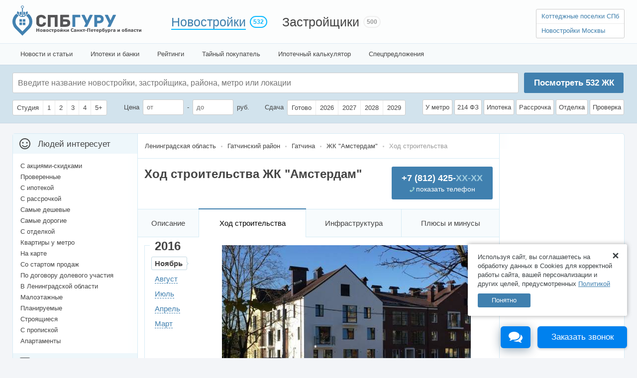

--- FILE ---
content_type: text/html; charset=UTF-8
request_url: https://spbguru.ru/novostroyki/630-zhk-amsterdam/photos
body_size: 31345
content:
<!DOCTYPE html > <html prefix="og: http://ogp.me/ns#"> <head> <meta http-equiv="content-type" content="text/html; charset=utf-8"/> <title>Ход строительства ЖК &quot;Амстердам&quot; от ноября 2016 года - 22 фото &quot;Амстердама&quot;</title> <meta name="keywords" content='Ход строительства ЖК "Амстердам", ЖК "Амстердам" фото'/> <meta name="description" content='Посмотреть 22 фотографии хода строительства &quot;Амстердама&quot; от ТЭК-строя с августа 2015 года по ноябрь 2016 года. Ежемесячное обновление фото ЖК &quot;Амстердам&quot; всех очередей и корпусов.'/> <meta property="og:title" content="Ход строительства ЖК &quot;Амстердам&quot; от ноября 2016 года - 22 фото &quot;Амстердама&quot;"/> <meta property="og:url" content="https://spbguru.ru/novostroyki/630-zhk-amsterdam/photos"/> <meta name="format-detection" content="telephone=no"> <meta property="og:image" content="https://cdn.spbguru.ru/uploads/flats/2599/kvartry-v-zhk-amsterdam-1438006318.2028_.jpg"/> <link rel="shortcut icon" href="https://spbguru.ru/favicon.ico?v=3" mce_href="https://spbguru.ru/favicon.ico"/> <meta name="mailru-domain" content="2TdD88TUK8u7HvCu"/> <script>(function(w,d,s,l,i){w[l]=w[l]||[];w[l].push({'gtm.start':new Date().getTime(),event:'gtm.js'});var f=d.getElementsByTagName(s)[0],j=d.createElement(s),dl=l!='dataLayer'?'&l='+l:'';j.async=true;j.src='https://www.googletagmanager.com/gtm.js?id='+i+dl;f.parentNode.insertBefore(j,f);})(window,document,'script','dataLayer','GTM-PMVRZTH');</script> <script type="text/javascript">var base_url="https://spbguru.ru/";var city_lat="60.07623830000001";var city_lng="30.12138290000007";var UploadDir="https://cdn.spbguru.ru/uploads/";var ImageDir="https://cdn.spbguru.ru/images";var gaUserId='';</script> <link rel="stylesheet" href="https://cdn.spbguru.ru/css/style_new.css?v=1.32" type="text/css"/> <link rel="canonical" href="https://spbguru.ru/novostroyki/630-zhk-amsterdam/photos"/> <script type="application/ld+json">
		{
			"@context": "https://schema.org",
			"@type": "SaleEvent",
			"name": "🔔 Правдивые отзывы!",
			"description": "Посмотреть 22 фотографии хода строительства &quot;Амстердама&quot; от ТЭК-строя с августа 2015 года по ноябрь 2016 года. Ежемесячное обновление фото ЖК &quot;Амстердам&quot; всех очередей и корпусов.",
			"startDate": "2026-01-23T19:20:28+00:00",
			"endDate": "2026-02-06T19:20:28+00:00",
			"url": "https://spbguru.ru/novostroyki/630-zhk-amsterdam/photos",
			"location":
				{
					"@type": "Place",
					"@context": "http://schema.org",
					"name": "ЖК &quot;Амстердам&quot;",
					"address":
						{
							"@type": "PostalAddress",
							"@context": "http://schema.org",
							"streetAddress": "Санкт-Петербург",
							"addressLocality": "Санкт-Петербург",
							"addressRegion": "Санкт-Петербург"
						}
				},
			"performer":
			{
				"name": "ЖК &quot;Амстердам&quot;",
				"type": "Thing"
			},
			"organizer":
			{
				"name": "СпбГуру",
				"type": "Thing",
				"url": "https://spbguru.ru"
			}
		}
		</script> <script type="application/ld+json">
		{
			"@context": "https://schema.org",
			"@type": "SaleEvent",
			"name": "🔥 Вся база ЖК Санкт-Петербурга",
			"description": "Посмотреть 22 фотографии хода строительства &quot;Амстердама&quot; от ТЭК-строя с августа 2015 года по ноябрь 2016 года. Ежемесячное обновление фото ЖК &quot;Амстердам&quot; всех очередей и корпусов.",
			"startDate": "2026-01-23T19:20:28+00:00",
			"endDate": "2026-02-06T19:20:28+00:00",
			"url": "https://spbguru.ru/novostroyki/630-zhk-amsterdam/photos",
			"location":
				{
					"@type": "Place",
					"@context": "http://schema.org",
					"name": "ЖК &quot;Амстердам&quot;",
					"address":
						{
							"@type": "PostalAddress",
							"@context": "http://schema.org",
							"streetAddress": "Санкт-Петербург",
							"addressLocality": "Санкт-Петербург",
							"addressRegion": "Санкт-Петербург"
						}
				},
			"performer":
			{
				"name": "ЖК &quot;Амстердам&quot;",
				"type": "Thing"
			},
			"organizer":
			{
				"name": "СпбГуру",
				"type": "Thing",
				"url": "https://spbguru.ru"
			}
		}
		</script> <script type="application/ld+json">
		{
			"@context": "https://schema.org",
			"@type": "SaleEvent",
			"name": "🎁 Без комиссии!",
			"description": "Посмотреть 22 фотографии хода строительства &quot;Амстердама&quot; от ТЭК-строя с августа 2015 года по ноябрь 2016 года. Ежемесячное обновление фото ЖК &quot;Амстердам&quot; всех очередей и корпусов.",
			"startDate": "2026-01-23T19:20:28+00:00",
			"endDate": "2026-02-06T19:20:28+00:00",
			"url": "https://spbguru.ru/novostroyki/630-zhk-amsterdam/photos",
			"location":
				{
					"@type": "Place",
					"@context": "http://schema.org",
					"name": "ЖК &quot;Амстердам&quot;",
					"address":
						{
							"@type": "PostalAddress",
							"@context": "http://schema.org",
							"streetAddress": "Санкт-Петербург",
							"addressLocality": "Санкт-Петербург",
							"addressRegion": "Санкт-Петербург"
						}
				},
			"performer":
			{
				"name": "ЖК &quot;Амстердам&quot;",
				"type": "Thing"
			},
			"organizer":
			{
				"name": "СпбГуру",
				"type": "Thing",
				"url": "https://spbguru.ru"
			}
		}
		</script> <script src="https://spbguru.ru/spuu.js.pagespeed.ce.ahRQVoAH0Q.js"></script> </head> <body class="page_build"> <noscript><iframe src="https://www.googletagmanager.com/ns.html?id=GTM-PMVRZTH" height="0" width="0" style="display:none;visibility:hidden"></iframe></noscript> <div id="opacity"></div> <div id="header"> <div id="top_menu"> <ul> <li><a href="https://spbguru.ru/" id="Logo"></a></li> <li id="n"><a href="https://spbguru.ru/novostroyki" class="active">Новостройки <span>532</span></a></li> <li id="z"><a href="https://spbguru.ru/companies">Застройщики <span>500</span></a></li> <li id="r" class="head_phone"> <ul id="GuruLinks"> <li><a href="https://poselkiguru.ru/" target="_blank">Коттеджные поселки СПб</a></li> <li><a href="https://mskguru.ru/" target="_blank">Новостройки Москвы</a></li> </ul> </li> </ul> </div> <div id="sub_menu"> <ul> <li><a href="https://spbguru.ru/all-news">Новости и статьи</a></li> <li><a href="https://spbguru.ru/banks">Ипотеки и банки</a></li> <li><a href="https://spbguru.ru/rating/cheap">Рейтинги</a></li> <li><a href="https://spbguru.ru/secrets">Тайный покупатель</a></li> <li><a href="https://spbguru.ru/calculator">Ипотечный калькулятор</a></li> <li><a href="https://spbguru.ru/deals" class="b ">Спецпредложения</a></li> </ul> </div> </div> <form id="new_filter" action="https://spbguru.ru/quick_search" method="get"> <div> <div class="s"> <input type="text" name="name" id="name" value="" placeholder="Введите название новостройки, застройщика, района, метро или локации"> <ul> </ul> </div> <a href="#" id="SearchBtn">Посмотреть <i>532</i> ЖК</a> <div class="c"> <div> <span class="checkbox"> <label><input type="checkbox" value="Y" name="is_studio"/><i>Студия</i></label> <label><input type="checkbox" value="1" name="rooms[]" id="rooms1"/><i>1</i></label> <label><input type="checkbox" value="2" name="rooms[]" id="rooms2"/><i>2</i></label> <label><input type="checkbox" value="3" name="rooms[]" id="rooms3"/><i>3</i></label> <label><input type="checkbox" value="4" name="rooms[]" id="rooms4"/><i>4</i></label> <label><input type="checkbox" value="5" name="rooms[]" id="rooms5"/><i>5+</i></label> </span> </div> <div>
					Цена <input type="text" name="price_from" value="" placeholder="от" class="price"> - <input type="text" name="price_to" value="" placeholder="до" class="price"> руб.			
				</div> <div> <label>Сдача</label> <span class="checkbox"> <label><input type="checkbox" value="done" name="yearsL[]" id="yearsdone"/><i>Готово</i></label> <label><input type="checkbox" value="2026" name="yearsL[]" id="years1"/><i>2026</i></label> <label><input type="checkbox" value="2027" name="yearsL[]" id="years2"/><i>2027</i></label> <label><input type="checkbox" value="2028" name="yearsL[]" id="years3"/><i>2028</i></label> <label><input type="checkbox" value="2029" name="yearsL[]" id="years4"/><i>2029</i></label> </span> </div> <div> <label class="c"><input type="checkbox" name="near_metro" value="1"><i>У метро</i><span>До 20 минут пешком</span></label> <label class="c"><input type="checkbox" name="contract" value="1"><i>214 ФЗ</i></label> <label class="c"><input type="checkbox" name="pay[1]" value="1"><i>Ипотека</i></label> <label class="c"><input type="checkbox" name="pay[2]" value="2"><i>Рассрочка</i></label> <label class="c"><input type="checkbox" name="decoration" value="o"><i>Отделка</i></label> <label class="c"><input type="checkbox" name="t_check" value="1"><i>Проверка</i><span>Проверка тайного покупателя</span></label> </div> </div> </div> </form> <div id="wrapper"> <div id="m_cnt"> <div id="middle"> <div id="container"> <div id="content" class=""> <ul class="crumbs crumbs_n" itemscope itemtype="http://schema.org/BreadcrumbList"> <li itemprop="itemListElement" itemscope itemtype="http://schema.org/ListItem"> <a href="https://spbguru.ru/leningradskaya-oblast" itemprop="item"><span itemprop="name">Ленинградская область</span></a> <meta itemprop="position" content="1"/> </li> <li itemprop="itemListElement" itemscope itemtype="http://schema.org/ListItem"><a href="https://spbguru.ru/rayon/gatchinskij" itemprop="item"><span itemprop="name">Гатчинский район</span></a><meta itemprop="position" content="2"/></li> <li itemprop="itemListElement" itemscope itemtype="http://schema.org/ListItem"><a href="https://spbguru.ru/location/gatchina" itemprop="item"><span itemprop="name">Гатчина</span></a><meta itemprop="position" content="3"/></li> <li itemprop="itemListElement" itemscope itemtype="http://schema.org/ListItem"><a href="https://spbguru.ru/novostroyki/630-zhk-amsterdam" itemprop="item"><span itemprop="name">ЖК "Амстердам"</span></a><meta itemprop="position" content="4"/></li> <li>Ход строительства</li> </ul> <div id="inner" itemscope="" itemtype="http://schema.org/Product"> <div id="BuildTitle"> <div class="phone_call ag_phone_cont ag_phone_r ag_get_phone" onclick="ym(18347548,'reachGoal','show_number_object');"> <em></em> <p><a href="#"><span>Показать телефон</span></a></p> </div> <div class="disclaimer"></div> <h1 itemprop="name">Ход строительства ЖК &quot;Амстердам&quot;</h1> <ul id="MenuLine"> <li><a href="https://spbguru.ru/novostroyki/630-zhk-amsterdam">Описание</a></li> <li class="active">Ход строительства</li> <li><a href="https://spbguru.ru/novostroyki/630-zhk-amsterdam/infrastruktura">Инфраструктура</a></li> <li><a href="https://spbguru.ru/novostroyki/630-zhk-amsterdam/opinions">Плюсы и минусы</a></li> </ul> </div> <div id="build_process_cnt" class="shadow"> <div class="yg_hold"> <span>2016</span> <div class="g_hold active"> <p>Ноябрь</p> <div> <img src='https://cdn.spbguru.ru/uploads/process/2599/zhk-amsterdam-foto-11-2016-1478028358.4611__l.jpg' class='b_img'> <a href="https://cdn.spbguru.ru/uploads/process/2599/zhk-amsterdam-foto-11-2016-1478028358.4611__l.jpg" class="active" title="загружено: 01.11.2016" itemscope itemtype="http://schema.org/ImageObject"> <img src="https://cdn.spbguru.ru/uploads/process/2599/zhk-amsterdam-foto-11-2016-1478028358.4611__m.jpg" alt="" itemprop="contentUrl"/> </a> <a href="https://cdn.spbguru.ru/uploads/process/2599/zhk-amsterdam-foto-11-2016-1478028356.6391__l.jpg" title="загружено: 01.11.2016" itemscope itemtype="http://schema.org/ImageObject"> <img src="https://cdn.spbguru.ru/uploads/process/2599/zhk-amsterdam-foto-11-2016-1478028356.6391__m.jpg" alt="" itemprop="contentUrl"/> </a> <a href="https://cdn.spbguru.ru/uploads/process/2599/zhk-amsterdam-foto-11-2016-1478028333.0807__l.jpg" title="загружено: 01.11.2016" itemscope itemtype="http://schema.org/ImageObject"> <img src="https://cdn.spbguru.ru/uploads/process/2599/zhk-amsterdam-foto-11-2016-1478028333.0807__m.jpg" alt="" itemprop="contentUrl"/> </a> <a href="https://cdn.spbguru.ru/uploads/process/2599/zhk-amsterdam-foto-11-2016-1478028331.435__l.jpg" title="загружено: 01.11.2016" itemscope itemtype="http://schema.org/ImageObject"> <img src="https://cdn.spbguru.ru/uploads/process/2599/zhk-amsterdam-foto-11-2016-1478028331.435__m.jpg" alt="" itemprop="contentUrl"/> </a> <a href="https://cdn.spbguru.ru/uploads/process/2599/zhk-amsterdam-foto-11-2016-1478028330.7185__l.jpg" title="загружено: 01.11.2016" itemscope itemtype="http://schema.org/ImageObject"> <img src="https://cdn.spbguru.ru/uploads/process/2599/zhk-amsterdam-foto-11-2016-1478028330.7185__m.jpg" alt="" itemprop="contentUrl"/> </a> <a href="https://cdn.spbguru.ru/uploads/process/2599/zhk-amsterdam-foto-11-2016-1478028329.5998__l.jpg" title="загружено: 01.11.2016" itemscope itemtype="http://schema.org/ImageObject"> <img src="https://cdn.spbguru.ru/uploads/process/2599/zhk-amsterdam-foto-11-2016-1478028329.5998__m.jpg" alt="" itemprop="contentUrl"/> </a> </div> </div> <div class="g_hold"> <p>Август</p> <div> <img src='https://cdn.spbguru.ru/uploads/process/2599/zhk-amsterdam-foto-08-2016-1471898040.2974__l.jpg' class='b_img'> <a href="https://cdn.spbguru.ru/uploads/process/2599/zhk-amsterdam-foto-08-2016-1471898040.2974__l.jpg" class="active" title="загружено: 22.08.2016" itemscope itemtype="http://schema.org/ImageObject"> <img src="https://cdn.spbguru.ru/uploads/process/2599/zhk-amsterdam-foto-08-2016-1471898040.2974__m.jpg" alt="" itemprop="contentUrl"/> </a> </div> </div> <div class="g_hold"> <p>Июль</p> <div> <img src='https://cdn.spbguru.ru/uploads/process/2599/zhk-amsterdam-foto-07-2016-1468591623.9276__l.jpg' class='b_img'> <a href="https://cdn.spbguru.ru/uploads/process/2599/zhk-amsterdam-foto-07-2016-1468591623.9276__l.jpg" class="active" title="загружено: 15.07.2016" itemscope itemtype="http://schema.org/ImageObject"> <img src="https://cdn.spbguru.ru/uploads/process/2599/zhk-amsterdam-foto-07-2016-1468591623.9276__m.jpg" alt="" itemprop="contentUrl"/> </a> <a href="https://cdn.spbguru.ru/uploads/process/2599/zhk-amsterdam-foto-07-2016-1468591622.0503__l.jpg" title="загружено: 15.07.2016" itemscope itemtype="http://schema.org/ImageObject"> <img src="https://cdn.spbguru.ru/uploads/process/2599/zhk-amsterdam-foto-07-2016-1468591622.0503__m.jpg" alt="" itemprop="contentUrl"/> </a> </div> </div> <div class="g_hold"> <p>Апрель</p> <div> <img src='https://cdn.spbguru.ru/uploads/process/2599/zhk-amsterdam-foto-04-2016-1461585687.4217__l.jpg' class='b_img'> <a href="https://cdn.spbguru.ru/uploads/process/2599/zhk-amsterdam-foto-04-2016-1461585687.4217__l.jpg" class="active" title="загружено: 25.04.2016" itemscope itemtype="http://schema.org/ImageObject"> <img src="https://cdn.spbguru.ru/uploads/process/2599/zhk-amsterdam-foto-04-2016-1461585687.4217__m.jpg" alt="" itemprop="contentUrl"/> </a> <a href="https://cdn.spbguru.ru/uploads/process/2599/zhk-amsterdam-foto-04-2016-1461585685.7141__l.jpg" title="загружено: 25.04.2016" itemscope itemtype="http://schema.org/ImageObject"> <img src="https://cdn.spbguru.ru/uploads/process/2599/zhk-amsterdam-foto-04-2016-1461585685.7141__m.jpg" alt="" itemprop="contentUrl"/> </a> </div> </div> <div class="g_hold"> <p>Март</p> <div> <img src='https://cdn.spbguru.ru/uploads/process/2599/zhk-amsterdam-foto-03-2016-1459093111.8265__l.jpg' class='b_img'> <a href="https://cdn.spbguru.ru/uploads/process/2599/zhk-amsterdam-foto-03-2016-1459093111.8265__l.jpg" class="active" title="загружено: 27.03.2016" itemscope itemtype="http://schema.org/ImageObject"> <img src="https://cdn.spbguru.ru/uploads/process/2599/zhk-amsterdam-foto-03-2016-1459093111.8265__m.jpg" alt="" itemprop="contentUrl"/> </a> <a href="https://cdn.spbguru.ru/uploads/process/2599/zhk-amsterdam-foto-03-2016-1459093109.4325__l.jpg" title="загружено: 27.03.2016" itemscope itemtype="http://schema.org/ImageObject"> <img src="https://cdn.spbguru.ru/uploads/process/2599/zhk-amsterdam-foto-03-2016-1459093109.4325__m.jpg" alt="" itemprop="contentUrl"/> </a> <a href="https://cdn.spbguru.ru/uploads/process/2599/zhk-amsterdam-foto-03-2016-1459093108.3161__l.jpg" title="загружено: 27.03.2016" itemscope itemtype="http://schema.org/ImageObject"> <img src="https://cdn.spbguru.ru/uploads/process/2599/zhk-amsterdam-foto-03-2016-1459093108.3161__m.jpg" alt="" itemprop="contentUrl"/> </a> <a href="https://cdn.spbguru.ru/uploads/process/2599/zhk-amsterdam-foto-03-2016-1459093106.7958__l.jpg" title="загружено: 27.03.2016" itemscope itemtype="http://schema.org/ImageObject"> <img src="https://cdn.spbguru.ru/uploads/process/2599/zhk-amsterdam-foto-03-2016-1459093106.7958__m.jpg" alt="" itemprop="contentUrl"/> </a> <a href="https://cdn.spbguru.ru/uploads/process/2599/zhk-amsterdam-foto-03-2016-1459093105.7769__l.jpg" title="загружено: 27.03.2016" itemscope itemtype="http://schema.org/ImageObject"> <img src="https://cdn.spbguru.ru/uploads/process/2599/zhk-amsterdam-foto-03-2016-1459093105.7769__m.jpg" alt="" itemprop="contentUrl"/> </a> <a href="https://cdn.spbguru.ru/uploads/process/2599/zhk-amsterdam-foto-03-2016-1459093103.8659__l.jpg" title="загружено: 27.03.2016" itemscope itemtype="http://schema.org/ImageObject"> <img src="https://cdn.spbguru.ru/uploads/process/2599/zhk-amsterdam-foto-03-2016-1459093103.8659__m.jpg" alt="" itemprop="contentUrl"/> </a> <a href="https://cdn.spbguru.ru/uploads/process/2599/zhk-amsterdam-foto-03-2016-1459093102.7109__l.jpg" title="загружено: 27.03.2016" itemscope itemtype="http://schema.org/ImageObject"> <img src="https://cdn.spbguru.ru/uploads/process/2599/zhk-amsterdam-foto-03-2016-1459093102.7109__m.jpg" alt="" itemprop="contentUrl"/> </a> </div> </div> </div> <div class="yg_hold"> <span>2015</span> <div class="g_hold active"> <p>Ноябрь</p> <div> <img src='https://cdn.spbguru.ru/uploads/process/2599/zhk-amsterdam-foto-11-2015-1446469136.6137__l.jpg' class='b_img'> <a href="https://cdn.spbguru.ru/uploads/process/2599/zhk-amsterdam-foto-11-2015-1446469136.6137__l.jpg" class="active" title="загружено: 02.11.2015" itemscope itemtype="http://schema.org/ImageObject"> <img src="https://cdn.spbguru.ru/uploads/process/2599/zhk-amsterdam-foto-11-2015-1446469136.6137__m.jpg" alt="" itemprop="contentUrl"/> </a> <a href="https://cdn.spbguru.ru/uploads/process/2599/zhk-amsterdam-foto-11-2015-1446469136.1098__l.jpg" title="загружено: 02.11.2015" itemscope itemtype="http://schema.org/ImageObject"> <img src="https://cdn.spbguru.ru/uploads/process/2599/zhk-amsterdam-foto-11-2015-1446469136.1098__m.jpg" alt="" itemprop="contentUrl"/> </a> </div> </div> <div class="g_hold"> <p>Август</p> <div> <img src='https://cdn.spbguru.ru/uploads/process/2599/zhk-amsterdam-foto-08-2015-1440802929.8487__l.jpg' class='b_img'> <a href="https://cdn.spbguru.ru/uploads/process/2599/zhk-amsterdam-foto-08-2015-1440802929.8487__l.jpg" class="active" title="загружено: 29.08.2015" itemscope itemtype="http://schema.org/ImageObject"> <img src="https://cdn.spbguru.ru/uploads/process/2599/zhk-amsterdam-foto-08-2015-1440802929.8487__m.jpg" alt="" itemprop="contentUrl"/> </a> <a href="https://cdn.spbguru.ru/uploads/process/2599/zhk-amsterdam-foto-08-2015-1440802929.2792__l.jpg" title="загружено: 29.08.2015" itemscope itemtype="http://schema.org/ImageObject"> <img src="https://cdn.spbguru.ru/uploads/process/2599/zhk-amsterdam-foto-08-2015-1440802929.2792__m.jpg" alt="" itemprop="contentUrl"/> </a> </div> </div> </div> </div> </div> <ul id="scroll_menu"> <li><a href="https://spbguru.ru/novostroyki/630-zhk-amsterdam">Описание</a></li> <li class="active">Ход строительства</li> <li><a href="https://spbguru.ru/novostroyki/630-zhk-amsterdam/infrastruktura">Инфра&shy;структура</a></li> <li class="pm"><a href="https://spbguru.ru/novostroyki/630-zhk-amsterdam/opinions">Плюсы и минусы</a></li> <li class="b ag_phone_cont"> <span class="ag_phone_r ag_get_phone" onclick="ym(18347548,'reachGoal','show_number_object');"> <em></em> <p><a href="#" class=""><span>показать телефон</span></a></p> </span> </li> </ul> <div id="advanced_flat_view" class="shadow"> <a href="#" class="close"></a> <div id="advanced_flat_view-image" class="advanced_flat_view_tab"> <img src="https://cdn.spbguru.ru/uploads/default_flat.png"> </div> <div id="advanced_flat_view-map" class="advanced_flat_view_tab"></div> <div id="same_flats" class="advanced_flat_view_tab"> <div> <table> </table> </div> </div> <div id="advanced_flat_view-data"> <p class="price_g"><i></i> <span class="roub">a</span></p> <p class="price_m2"><i></i> <span class="roub">a</span> за м²</p> <div id="advanced_flat_view-data-info"> <div class="advanced_flat_view-data-tabs"> <table> <tr> <td>Тип</td> <td></td> </tr> <tr> <td>Площадь</td> <td></td> </tr> <tr> <td>Этаж</td> <td></td> </tr> <tr> <td>Срок сдачи</td> <td></td> </tr> <tr> <td>Отделка</td> <td></td> </tr> <tr> <td>Корпус</td> <td></td> </tr> <tr> <td>S кухни</td> <td></td> </tr> <tr> <td>S жилая</td> <td></td> </tr> </table> <div class="btn btn_1 ag_phone_cont ag_get_phone" id="advflat_phone_btn" onclick="ym(18347548,'reachGoal','show_number_object');"><span data-class="plan" class="ag_phone_r">Показать телефон <em></em></span></div> <div class="btn btn_2 callback_form" onclick="ym(18347548,'reachGoal','callback_flat');">Заказать обратный звонок</div> <div id="developer_call">Связь напрямую с застройщиком</div> <div class="flat_disclaimer"></div> </div> </div> <div id="advanced_flat_view-data-callback" class="advanced_flat_view_dataform"> <p class="title">Обратный звонок</p> <p>Заполните контактные данные. Вам перезвонят и ответят на все вопросы.</p> <div> <input type="text" id="callback_name" name="callback_name" value=""> <label for="callback_name">Имя<span>*</span></label> </div> <div> <input type="text" id="callback_phoneno" name="callback_phoneno" value=""> <label for="callback_phoneno">Мобильный телефон<span>*</span></label> </div> <div class="select"> <select id="callback_time" name="callback_time"> <option value="0">Прямо сейчас</option> <option value="15">Через 15 минут</option> <option value="60">Через час</option> <option value="-">Другое</option> </select> <label for="callback_time">Удобное время<span>*</span></label> </div> <div class="time"> <input type="time" id="callback_time_other" name="callback_time_other" value="12:00" min="" max=""> <label for="callback_time_other">Время звонка по Москве<span>*</span></label> <i><em></em></i> </div> <div class="btn btn_1">Заказать обратный звонок</div> <span id="advanced_flat_view-data-callback-back" class="form_back">Вернуться назад</span> </div> <div id="advanced_flat_view-data-callback_answer" class="advanced_flat_view-success"> <p class="title">Успешно</p> <p>Мы позвоним вам в <u id="callback_time_text"></u> и ответим на все вопросы.</p> <div class="btn btn_2">Хорошо</div> <span id="advanced_flat_view-data-callback_answer-redirect">Позвонить самостоятельно</span> </div> </div> <div id="flat_view_mode"> <ul><li class="active"><i title="Планировка">Планировка</i></li><li><i title="На карте">На карте</i></li><li data-type="floors"><i title="На других этажах">На других этажах</i></li></ul> </div> <div class="flat_telegram"> <div class="flat_telegram_text">Больше выгодных предложений в нашем ТГ, подпишись!</div> <a href="https://t.me/+NKQ8Hn-CB-Y3ZjZi" target="_blank" class="telegram"><span>Наш Telegram</span><svg xmlns="http://www.w3.org/2000/svg" xmlns:xlink="http://www.w3.org/1999/xlink" width="22" height="22" viewBox="0 0 22 22" style="vertical-align: middle;"> <rect width="22" height="22" fill="url(#pattern0)"></rect> <defs> <pattern id="pattern0" patternContentUnits="objectBoundingBox" width="1" height="1"> <use xlink:href="#image0_3653_2820" transform="scale(0.00195312)"></use> </pattern> <image id="image0_3653_2820" width="512px" height="512px" xlink:href="[data-uri]"></image></defs></svg></a> </div> </div> <div id="build_mob_panel"> <div class="phone_call" onclick="ym(18347548,'reachGoal','show_number_object');"> <a href="#" class="ag_phone_cont ag_phone_r ag_get_phone">Позвонить</a> </div> <a href="#" class="wa" onclick="ym(18347548,'reachGoal','show_whatsapp');">Написать <i></i></a> </div> <div id="build_request_form"> <div class="overlay"></div> <form action="" method="post"> <p class="title">Бесплатная консультация</p> <p class="subtitle">Оставьте свой номер телефона и мы перезвоним!</p> <input type="text" id="callback_phoneno" name="callback_phoneno" value="" placeholder="+7 (___) ___-__-__"> <button type="button" class="button">Позвоните мне</button> <p class="note">Отправляя заявку, вы даёте своё согласие на обработку персональных данных</p> </form> </div> <div id="build_request_form_answer" class="phone_block"> <div class="overlay"></div> <div class="build_request_form_answer_inner"> <div class="cnt"> <p class="title">Звонок заказан</p> <p class="subtitle">Ожидайте, перезвоним в ближайшее<br>время на номер <span></span></p> <button type="button" class="button">Готово</button> </div> </div> </div> <script src="https://cdn.spbguru.ru/script/soz_widget.js"></script> <style>body.mob #flex-fixed-container,body.mob #soz__call-window,body.mob #soz__chat-window{display:none!important}</style> </div> </div> <div id="left" class="sidebar"> <script type="text/javascript" src="https://spbguru.ru/main/get_trs/R"></script> <div class="b_t">Людей интересует</div> <ul class="l"> <li><a href="https://spbguru.ru/promo">С акциями-скидками</a></li> <li><a href="https://spbguru.ru/secrets">Проверенные</a></li> <li><a href="https://spbguru.ru/ipoteka">С ипотекой</a></li> <li><a href="https://spbguru.ru/rassrochka">С рассрочкой</a></li> <li><a href="https://spbguru.ru/rating/cheap">Самые дешевые</a></li> <li><a href="https://spbguru.ru/rating/expensive">Самые дорогие</a></li> <li><a href="https://spbguru.ru/otdelka">С отделкой</a></li> <li><a href="https://spbguru.ru/metro">Квартиры у метро</a></li> <li><a href="https://spbguru.ru/map">На карте</a></li> <li><a href="https://spbguru.ru/start-prodazh">Со стартом продаж</a></li> <li><a href="https://spbguru.ru/ddu">По договору долевого участия</a></li> <li><a href="https://spbguru.ru/leningradskaya-oblast">В Ленинградской области</a></li> <li><a href="https://spbguru.ru/maloetazhnye">Малоэтажные</a></li> <li><a href="https://spbguru.ru/projected">Планируемые</a></li> <li><a href="https://spbguru.ru/stroyashiesya">Строящиеся</a></li> <li><a href="https://spbguru.ru/propiska">С пропиской</a></li> <li><a href="https://spbguru.ru/apartments">Апартаменты</a></li> </ul> <div class="b_t r">Комнатность</div> <ul class="l"> <li><a href="https://spbguru.ru/flat/studio">Студии</a></li> <li><a href="https://spbguru.ru/flat/1">Однокомнатные квартиры</a></li> <li><a href="https://spbguru.ru/flat/2">Двухкомнатные квартиры</a></li> <li><a href="https://spbguru.ru/flat/3">Трехкомнатные квартиры</a></li> <li><a href="https://spbguru.ru/flat/4">Четырехкомнатные квартиры</a></li> <li><a href="https://spbguru.ru/flat/5">Пятикомнатные квартиры</a></li> </ul> <div class="b_t p">Стоимость</div> <ul class="l"> <li><a href="https://spbguru.ru/2500000">Квартира за 2.5 миллиона</a></li> <li><a href="https://spbguru.ru/3000000">Квартира за 3 миллиона</a></li> <li><a href="https://spbguru.ru/3500000">Квартира за 3.5 миллиона</a></li> <li><a href="https://spbguru.ru/4000000">Квартира за 4 миллиона</a></li> <li><a href="https://spbguru.ru/5000000">Квартира за 5 миллионов</a></li> </ul> <div class="b_t c">Класс жилья</div> <ul class="l"> <li><a href="https://spbguru.ru/econom">Новостройки эконом-класса</a></li> <li><a href="https://spbguru.ru/comfort">Новостройки комфорт-класса</a></li> <li><a href="https://spbguru.ru/business">Новостройки бизнес-класса</a></li> <li><a href="https://spbguru.ru/elite">Элитные новостройки</a></li> </ul> <div class="b_t a">Местонахождение</div> <p class="b">Санкт-Петербург</p> <ul class="l a"> <li> <a href="https://spbguru.ru/rayon/admiraltejskij">Адмиралтейский район</a> </li> <li> <a href="https://spbguru.ru/rayon/vasileostrovskij">Василеостровский район</a> </li> <li> <a href="https://spbguru.ru/rayon/vyborgskij">Выборгский район</a> <span></span> <ul> <li>- <a href="https://spbguru.ru/location/pargolovo">Парголово</a></li> </ul> </li> <li> <a href="https://spbguru.ru/rayon/kaliniskij">Калининский район</a> </li> <li> <a href="https://spbguru.ru/rayon/kirovskij1">Кировский район</a> </li> <li> <a href="https://spbguru.ru/rayon/kolpinskij">Колпинский район</a> <span></span> <ul> <li>- <a href="https://spbguru.ru/location/kolpino">Колпино</a></li> </ul> </li> <li> <a href="https://spbguru.ru/rayon/krasnogvardejskij">Красногвардейский район</a> </li> <li> <a href="https://spbguru.ru/rayon/krasnoselskij">Красносельский район</a> </li> <li> <a href="https://spbguru.ru/rayon/kronshtadskij">Кронштадтский район</a> <span></span> <ul> <li>- <a href="https://spbguru.ru/location/kronshtadt">Кронштадт</a></li> </ul> </li> <li> <a href="https://spbguru.ru/rayon/kurortnyj">Курортный район</a> <span></span> <ul> <li>- <a href="https://spbguru.ru/location/sestroretsk">Сестрорецк</a></li> </ul> </li> <li> <a href="https://spbguru.ru/rayon/moskovskij">Московский район</a> </li> <li> <a href="https://spbguru.ru/rayon/nevskij">Невский район</a> </li> <li> <a href="https://spbguru.ru/rayon/petrogradskij">Петроградский район</a> </li> <li> <a href="https://spbguru.ru/rayon/petrodvortsovyj">Петродворцовый район</a> <span></span> <ul> <li>- <a href="https://spbguru.ru/location/petergof">Петергоф</a></li> <li>- <a href="https://spbguru.ru/location/strelna">Стрельна</a></li> </ul> </li> <li> <a href="https://spbguru.ru/rayon/primorskij">Приморский район</a> </li> <li> <a href="https://spbguru.ru/rayon/pushkinskij">Пушкинский район</a> <span></span> <ul> <li>- <a href="https://spbguru.ru/location/pavlovsk">Павловск</a></li> <li>- <a href="https://spbguru.ru/location/pushkin">Пушкин</a></li> <li>- <a href="https://spbguru.ru/location/shushary">Шушары</a></li> </ul> </li> <li> <a href="https://spbguru.ru/rayon/frunzenskij">Фрунзенский район</a> </li> <li> <a href="https://spbguru.ru/rayon/tsentralnyj">Центральный район</a> </li> </ul> <p class="b">Ленинградская область</p> <ul class="l a"> <li> <a href="https://spbguru.ru/rayon/volhovskij">Волховский район</a> <span></span> <ul> <li>- <a href="https://spbguru.ru/location/volhov">Волхов</a></li> </ul> </li> <li> <a href="https://spbguru.ru/rayon/vsevolozhskij">Всеволожский район</a> <span></span> <ul> <li>- <a href="https://spbguru.ru/location/agalatovo">Агалатово</a></li> <li>- <a href="https://spbguru.ru/location/bugry">Бугры</a></li> <li>- <a href="https://spbguru.ru/location/vsevolozhsk">Всеволожск</a></li> <li>- <a href="https://spbguru.ru/location/dubrovka">Дубровка</a></li> <li>- <a href="https://spbguru.ru/location/kudrovo">Кудрово</a></li> <li>- <a href="https://spbguru.ru/location/kuzmolovskij">Кузьмоловский</a></li> <li>- <a href="https://spbguru.ru/location/murino">Мурино</a></li> <li>- <a href="https://spbguru.ru/location/novoe-devjatkino">Новое Девяткино</a></li> <li>- <a href="https://spbguru.ru/location/pos-im-sverdlova">пос. им. Свердлова</a></li> <li>- <a href="https://spbguru.ru/location/romanovka">Романовка</a></li> <li>- <a href="https://spbguru.ru/location/sertolovo">Сертолово</a></li> <li>- <a href="https://spbguru.ru/location/toksovo">Токсово</a></li> <li>- <a href="https://spbguru.ru/location/janino">Янино-1</a></li> </ul> </li> <li> <a href="https://spbguru.ru/rayon/vyborgskij1">Выборгский район</a> <span></span> <ul> <li>- <a href="https://spbguru.ru/location/vyborg">Выборг</a></li> <li>- <a href="https://spbguru.ru/location/roschino">Рощино</a></li> </ul> </li> <li> <a href="https://spbguru.ru/rayon/gatchinskij">Гатчинский район</a> <span></span> <ul> <li>- <a href="https://spbguru.ru/location/gatchina">Гатчина</a></li> <li>- <a href="https://spbguru.ru/location/kommunar">Коммунар</a></li> <li>- <a href="https://spbguru.ru/location/siverskij">Сиверский</a></li> </ul> </li> <li> <a href="https://spbguru.ru/rayon/kingiseppskij">Кингисеппский район</a> <span></span> <ul> <li>- <a href="https://spbguru.ru/location/kingisepp">Кингисепп</a></li> </ul> </li> <li> <a href="https://spbguru.ru/rayon/kirovskij">Кировский район</a> <span></span> <ul> <li>- <a href="https://spbguru.ru/location/kirovsk">Кировск</a></li> <li>- <a href="https://spbguru.ru/location/shlisselburg">Шлиссельбург</a></li> </ul> </li> <li> <a href="https://spbguru.ru/rayon/lomonosovskij">Ломоносовский район</a> <span></span> <ul> <li>- <a href="https://spbguru.ru/location/novosele">Новоселье</a></li> </ul> </li> <li> <a href="https://spbguru.ru/rayon/luzhskij">Лужский район</a> <span></span> <ul> <li>- <a href="https://spbguru.ru/location/luga">Луга</a></li> </ul> </li> <li> <a href="https://spbguru.ru/rayon/tosnenskij">Тосненский район</a> <span></span> <ul> <li>- <a href="https://spbguru.ru/location/poselok-telmana">Тельмана</a></li> <li>- <a href="https://spbguru.ru/location/tosno">Тосно</a></li> </ul> </li> </ul> <div class="b_t d">Дата сдачи</div> <ul class="l"> <li><a href="https://spbguru.ru/done">Готовые</a></li> <li><a href="https://spbguru.ru/2026">В этом году (2026)</a></li> <li><a href="https://spbguru.ru/2027">В следующем (2027)</a></li> <li><a href="https://spbguru.ru/2028">В 2028</a></li> <li><a href="https://spbguru.ru/2029">В 2029 или позднее</a></li> </ul> <form id="cc_form"> <p>Ваши возможности</p> <label>Сколько у Вас денег сейчас?</label> <div id="slider_s" class="c_slider" data-min="0" data-max="35" data-val="10"></div> <i>1 000 000 р.</i> <label>Сколько готовы платить в месяц?</label> <div id="slider_m" class="c_slider" data-min="0" data-max="43" data-val="10"></div> <i>30 000 р.</i> <label>Сколько лет готовы платить?</label> <div id="slider_y" class="c_slider" data-min="1" data-max="20" data-val="10"></div> <i>10 лет</i> </form> <div id="cc_res">
	Можете рассчитывать на
	<p><b></b> <span class="roub">a</span></p>
	Найдено <i></i> <span>новостроек</span> по такой цене
	<a href="#" rel="nofollow">посмотреть</a> </div> <form action="https://spbguru.ru/calculator" method="get" id="i_calc"> <p>Ипотечный калькулятор</p> <label>Стоимость квартиры, рублей</label> <input type="text" name="price" placeholder="2 500 000" class="price"/> <label>Первоначальный взнос, рублей</label> <input type="text" name="first_sum" placeholder="1 000 000" class="price"/> <label>Срок ипотеки, лет</label> <input type="text" name="time" placeholder="10" class=""/> <label>Процентная ставка, %</label> <input type="text" name="percent" placeholder="16.5" class=""/> <input type="hidden" name="type" value="A"/> <a href="#" class="BigBtn">Рассчитать</a> </form> <ul id="trs_left" class="trs"></ul> </div> <div id="right" class="sidebar"> <ul id="trs_right" class="trs"></ul> </div> <br class="clear-left"/> </div> </div> <div class="cookies-message" id="cookies-message" style="display: none;"> <div>
			Используя сайт, вы соглашаетесь на обработку данных в Cookies для корректной работы сайта, вашей персонализации и других целей, предусмотренных
			<a href="https://spbguru.ru/legal/cookies" target="_blank" class="cookies-message__link">Политикой</a> <div> <div class="cookies-message__button">
					Понятно
				</div> </div> </div> <div class="cookies-message__close"></div> </div> <div id="footer"> <div id="footer-content"> <ul> <li><a href="https://spbguru.ru/novostroyki">Новостройки</a></li> <li><a href="https://spbguru.ru/companies">Застройщики</a></li> <li><a href="https://spbguru.ru/all-news">Новости недвижимости</a></li> <li><a href="https://spbguru.ru/banks">Ипотеки и банки</a></li> <li><a href="https://spbguru.ru/rating/cheap">Рейтинги</a></li> <li><a href="https://spbguru.ru/secrets">Тайный покупатель</a></li> <li><a href="https://spbguru.ru/deals">Спецпредложения</a></li> <li><a href="https://spbguru.ru/rabota">Работа</a></li> </ul> <p>
				&copy;  2012-2026 - SPBGURU.RU - Все новостройки Санкт-Петербурга и области
			</p> <a href="https://spbguru.ru/reklama">Реклама</a> <a href="https://spbguru.ru/contact">Контакты</a> <a href="https://spbguru.ru/legal">О нас и правовые документы</a> <a href="https://poselkiguru.ru/" target="_blank">Коттеджные поселки СПб</a> <a href="https://mskguru.ru/" target="_blank">Новостройки Москвы</a> </div> </div> </div> <!--[if lte IE 6]><link rel="stylesheet" href="https://cdn.spbguru.ru/css/style_ie.css" type="text/css" media="screen, projection" property='stylesheet'/><![endif]--> <link rel="stylesheet" type="text/css" href="https://cdn.spbguru.ru/css/print.css" media="print" property='stylesheet'/> <script type="text/javascript" src="https://cdn.spbguru.ru/script/jquery-1.9.1.min.js"></script> <script type="text/javascript" src="https://cdn.spbguru.ru/script/jquery-migrate-1.1.1.min.js"></script> <script type="text/javascript" src="https://cdn.spbguru.ru/script/jquery/js/jquery-ui-1.8.22.custom.min.js"></script> <script type="text/javascript" src="https://cdn.spbguru.ru/script/jquery.ui.touch-punch.min.js"></script> <script type="text/javascript" src="https://cdn.spbguru.ru/script/jquery.cookie.js"></script> <script type="text/javascript" src="https://cdn.spbguru.ru/script/jquery.mask.min.js?v=1.01"></script> <script type="text/javascript" src="https://cdn.spbguru.ru/script/main.js?v=1.218"></script> <script type="text/javascript" src="https://cdn.spbguru.ru/script/validate/jquery.validate.min.js"></script> <script type="text/javascript" src="https://cdn.spbguru.ru/script/validate/messages_ru.js"></script> <script type="text/javascript" src="//maps.google.com/maps/api/js?libraries=places,geometry&key=AIzaSyA5puvAT7SZLB5zsLMjgZ_9-Mj2ieFJAdc"></script> <script type="text/javascript" src="https://cdn.spbguru.ru/script/richmarker-compiled.js"></script> <link rel="stylesheet" href="https://cdn.spbguru.ru/script/fancybox2/jquery.fancybox.css?v=1.03" type="text/css" media="screen"/> <script type="text/javascript" src="https://cdn.spbguru.ru/script/fancybox2/jquery.fancybox.pack.js"></script> <script src="https://cdn.spbguru.ru/script/jcarousellite_1.0.1.pack.js"></script> <script type="text/javascript" src="https://cdn.spbguru.ru/script/map/gmaps.js"></script> <script type="text/javascript" src="https://cdn.spbguru.ru/script/ajaxupload.3.5.js"></script> <noindex> <script>var offset=20;var loading=false;var order='d';var q_id='';$(document).ready(function(){$("#q_list li").bind("click",function(){if($(this).hasClass('active')){$(this).removeClass('active');q_id='';}else{$("#q_list li").removeClass('active');$(this).addClass('active');q_id=$(this).attr("data-rel");}offset=0;LoadPhoto();return false;});$(".g_hold div a").live("click",function(){$(this).parent().find('a').removeClass('active');$(this).addClass('active');$(this).parent().find('.b_img').attr('src',$(this).attr('href'));return false;});$(".yg_hold .g_hold p").live("click",function(){block=$(this).parent().parent()
index=$(this).parent().index()-1;block.find('.g_hold').removeClass('active');block.find('.g_hold:eq('+index+')').addClass('active');block.height(block.find('.g_hold div:eq('+index+')').height());});$(".b_img").live("click",function(){block=$(this).parent();if(block.find("a.active").next().length>0)block.find("a.active").next().click();else
block.find("a:eq(0)").click();});})
$(window).load(function(){$(".yg_hold").each(function(){$(this).height($(this).find('.g_hold:eq(0) div').height());});$(".g_hold img").not(":visible").each(function(){$(this).attr("src",$(this).data("src"));});});function LoadPhoto(){$.ajax({type:"post",url:"https://spbguru.ru/main/get_photo",cache:false,beforeSend:function(){$("#build_process_cnt").html('<img src="https://cdn.spbguru.ru/images/ajax-loader.gif" class="loader">');},data:'b_id=2599&q_id='+q_id,success:function(response){$("#build_process_cnt").html(response);$(window).load();},dataType:"html"});}</script> </noindex> <noindex> <script type="text/javascript">$(document).ready(function(){$("a.CloseWin").live("click",function(){$('.Win').stop(true,true).animate({opacity:"hide"},250);$('#opacity').animate({opacity:"hide"},250);return false;});$("#opacity").bind("click",function(){$("a.CloseWin").click();return false;});});</script> </noindex> <noindex> <script>var flat_data,flatMap;var floor_data_info,section_data_info;$(document).ready(function(){if($('#scroll_menu li').length<6)$('#scroll_menu li').width(100/$('#scroll_menu li').length+'%');$(".b.ag_phone_cont").removeAttr('style');$(window).scroll(function(){if($(window).scrollTop()>$('#MenuLine').offset().top){$("#scroll_menu").addClass('vis');}else
$("#scroll_menu").removeClass('vis');});$(window).scroll();$('.show_all_flat a').live('click',function(){$(this).parent().prev().addClass('open');$(this).parent().hide();return false;});$('#flat_menu input').bind('change',function(){$("#flats_cnt").html("<img src='https://cdn.spbguru.ru/images/ajax-loader.gif'>");$.post('https://spbguru.ru/main/get_flats',$('#flat_menu').serialize(),function(data){$("#flats_cnt").html(data);});});$("#flats_cnt").on("click","th i",function(){table=$(this).parents('.TableFlats');desc=false;if($(this).hasClass('asc')){$(this).addClass('desc').removeClass('asc');desc=true;}else{table.find('.asc').removeClass('asc');table.find('.desc').removeClass('desc');$(this).addClass('asc');}order=$(this).data("order");block=table.parent();block.height(block.height());block.html("<img src='https://cdn.spbguru.ru/images/ajax-loader.gif'>");data=$('#flat_menu').serializeArray();data.push({name:"rooms",value:block.data("type")});data.push({name:"order",value:order});data.push({name:"desc",value:desc});data.push({name:"id",value:2599});$.post('https://spbguru.ru/main/get_flats',data,function(data){block.replaceWith(data);block.height("auto");});});$("#flats_cnt").on("click","tbody tr",function(){$(this).find(".advanced_flat").click();});$("#flats_cnt").on("click",".advanced_flat",function(){var link=$(this);GetFlat($(this).data('id'),'');return false;});function GetFlat(flat_id,tab){window.history.pushState({},'','#flat'+flat_id);$.getJSON("https://spbguru.ru/main/flat_info",{flat_id:flat_id},function(data){if(data.is_studio=="Y")s='Студия';else
s=data.rooms_count+'-комнатная';table=$('#advanced_flat_view-data');table.find("tr:eq(0) td:eq(1)").text(s);$("#advanced_flat_view-ask_description").val('Меня интересует '+s+' '+data.s_all+' м² на '+data.floor+'-ом этаже в Амстердаме.');table.find("tr:eq(1) td:eq(1)").text(data.s_all+" м²");if(data.floor!=null){if(data.floors==null)table.find("tr:eq(2) td:eq(1)").text(data.floor);else
table.find("tr:eq(2) td:eq(1)").text(data.floor+" из "+data.floors);}if(data.queue_term!=""&&data.queue_term!="Сдана")data.queue_term+=" г";table.find("tr:eq(3) td:eq(1)").text(data.queue_term.replace('кв',' кв'));finish='';if(data.finish==1)finish="чистовая";else if(data.finish==3)finish="черновая";else if(data.finish==5)finish="предчистовая";table.find("tr:eq(4) td:eq(1)").text(finish);table.find("tr:eq(5) td:eq(1)").text(data.queue);if(data.s_kitchen!=null)table.find("tr:eq(6) td:eq(1)").text(data.s_kitchen+" м²");else
table.find("tr:eq(6) td:eq(1)").text('');if(data.s_live!=null)table.find("tr:eq(7) td:eq(1)").text(data.s_live+" м²");else
table.find("tr:eq(7) td:eq(1)").text('');table.find("tr").removeAttr("style").removeClass('hh');table.find("tr:not(:last-child)").each(function(){s=$(this).find("td:eq(1)").text().replace(' м²','').trim();if(s==''){if($(this).hasClass('h'))$(this).addClass("hh");else
$(this).hide();}else if(!$(this).hasClass('h'))$(this).show();});if(Math.round(data.sum)>0){$("#advanced_flat_view-data .price_g i").text(FormatNum(Math.round(data.sum)));$("#advanced_flat_view-data .price_g span").show();}else{$("#advanced_flat_view-data .price_g i").text('Цена по запросу');$("#advanced_flat_view-data .price_g span").hide();}if(Math.round(data.price_by_meter)>0){$("#advanced_flat_view-data .price_m2 i").text(FormatNum(Math.round(data.price_by_meter)));$("#advanced_flat_view-data .price_m2").show();}else
$("#advanced_flat_view-data .price_m2").hide();$("#advanced_flat_view-image img").attr("src","https://cdn.spbguru.ru/uploads/flats/2599/"+data.img+".jpg");if(data.same_flats.length>1){$('#flat_view_mode li[data-type="floors"]').show();$("#same_flats table").html('');data.same_flats.forEach(function(f){if(f.id==data.id)cl="class='curr'";else
cl='';price_diff=Math.round(f.sum-data.sum);if(price_diff!=0){if(price_diff>0)price_diff="<span>+ "+FormatNum(price_diff)+" ₽</span>";else
price_diff="<span class='m'>− "+FormatNum(Math.abs(price_diff))+" ₽</span>";}else
price_diff='';s="<tr "+cl+" data-fid='"+f.id+"'><td>"+f.floor+" этаж</td><td>"+FormatNum(Math.round(f.sum))+" ₽</td><td>"+price_diff+"</td></tr>";$("#same_flats table").append(s);});}else
$('#flat_view_mode li[data-type="floors"]').hide();$('#callback_phone').hide();$("#advanced_flat_view").after("<div id='advanced_flat_view_overlay'></div>");$(".advanced_flat_view_tab").hide();$("#advanced_flat_view-image").show();$("#flat_view_mode li").removeClass('active').removeAttr('rel');$("#flat_view_mode li:eq(0)").addClass('active');$("#advanced_flat_view-data > div").hide();$('#advanced_flat_view-data-info').show();$("#advanced_flat_view").show();var is_safari=/^((?!chrome|android).)*safari/i.test(navigator.userAgent);if(is_safari)$('body').addClass('noscroll');else
$('html').addClass('noscroll');flat_data=data;if(tab!='')$('#flat_view_mode li[data-type='+tab+']').click();});}$("#advanced_flat_view .close").bind("click",function(){$("#advanced_flat_view").hide();$('#callback_phone').show();$('#advanced_flat_view_overlay').remove();var is_safari=/^((?!chrome|android).)*safari/i.test(navigator.userAgent);if(is_safari)$('body').removeClass('noscroll');else
$('html').removeClass('noscroll');window.history.pushState({},'',window.location.pathname);return false;});$("body").on("keydown",function(e){if(e.which==27){$("#advanced_flat_view .close").click();}});$("body").on("click","#advanced_flat_view_overlay",function(){$("#advanced_flat_view .close").click();$("#month_payment_modal .close").click();});$("#same_flats table").on("click","tr:not(.curr)",function(){fid=$(this).data("fid");$("#advanced_flat_view .close").click();GetFlat(fid,'floors');});$("#callback_phoneno, #view_register_phoneno, #advanced_flat_view-ask_phoneno").bind("focus",function(){if($(this).val()=="")$(this).val('+7 (');});$("#callback_phoneno, #view_register_phoneno, #advanced_flat_view-ask_phoneno").bind("input keydown keyup mousedown mouseup select contextmenu drop",function(e){if($(this).val().substr(0,4)!="+7 (")$(this).val('+7 (');});$("#flat_view_mode li").bind("click",function(){$('#flat_view_mode li').removeClass('active');$(this).addClass('active');$('.advanced_flat_view_tab').hide();$('.advanced_flat_view_tab:eq('+$(this).index()+')').show();if($(this).index()==1&&$(this).attr("rel")==undefined){if(flatMap!=undefined)flatMap.destroy();if(window.ymaps){flatMap=new ymaps.Map("advanced_flat_view-map",{center:[59.560181911860816,30.122248218901362],zoom:16,behaviors:['default','scrollZoom'],controls:[]},{suppressMapOpenBlock:true});ZoomLayout=ymaps.templateLayoutFactory.createClass("<div id='flatmap_zoom_controls'>"+"<div id='flatmap-zoom-in' class='btn'>+</div>"+"<div id='flatmap-zoom-out' class='btn'>–</div>"+"</div>",{build:function(){ZoomLayout.superclass.build.call(this);this.zoomInCallback=ymaps.util.bind(this.zoomIn,this);this.zoomOutCallback=ymaps.util.bind(this.zoomOut,this);$('#flatmap-zoom-in').bind('click',this.zoomInCallback);$('#flatmap-zoom-out').bind('click',this.zoomOutCallback);},clear:function(){$('#flatmap-zoom-in').unbind('click',this.zoomInCallback);$('#flatmap-zoom-out').unbind('click',this.zoomOutCallback);ZoomLayout.superclass.clear.call(this);},zoomIn:function(){var map=this.getData().control.getMap();map.setZoom(map.getZoom()+1,{checkZoomRange:true});},zoomOut:function(){var map=this.getData().control.getMap();map.setZoom(map.getZoom()-1,{checkZoomRange:true});}}),zoomControl=new ymaps.control.ZoomControl({options:{layout:ZoomLayout,position:{top:0,left:0}}});flatMap.controls.add(zoomControl);polygon=new ymaps.Polygon(corpus_data[flat_data.queue_id],{hintContent:flat_data.queue},{fillColor:'#269926',strokeColor:'#269926',strokeWidth:3,opacity:0.6});flatMap.geoObjects.add(polygon);c=flatMap.geoObjects.getBounds();flatMap.setCenter([(c[0][0]+c[1][0])/2,(c[0][1]+c[1][1])/2]);var pixelCenter=flatMap.getGlobalPixelCenter();pixelCenter=[pixelCenter[0]+350/2,pixelCenter[1]];var geoCenter=flatMap.options.get('projection').fromGlobalPixels(pixelCenter,flatMap.getZoom());flatMap.setCenter(geoCenter);}$(this).attr("rel",1);}});var wts,wte,wtd;$.getJSON("https://spbguru.ru/main/get_today_worktime",{},function(data){wts=data.wts;wte=data.wte;})
$("#callback_time_other").attr("min",wts+":00");$("#callback_time_other").attr("max",wte+":00");if(19>=wte||wtd!=undefined){$('#callback_time').val('-');$('#advanced_flat_view-data-callback .time').show();$('#callback_time').hide();}else{var d_curr=new Date(2026,0,23,19,20);var d_wk=new Date(2026,0,23,wte,0);diff=(d_wk-d_curr)/(1000*60);if(diff<15)$("#callback_time option[value=15]").remove();if(diff<60)$("#callback_time option[value=60]").remove();}if(wtd==undefined)$('#advanced_flat_view-data-callback .time').find("em").text("Офис работает с "+wts+":00 до "+wte+":00");else
$('#advanced_flat_view-data-callback .time').find("em").text("Офис откроется в "+["понедельник","вторник","среду","четверг","пятницу","субботу","воскресенье"][wtd-1]+" ﻿и работает с "+wts+":00 до "+wte+":00");$('#advanced_flat_view-data .btn_1').bind("DOMSubtreeModified",function(){if($(this).find('a').attr("style")!=undefined){$(this).find('a').removeAttr("style");$(this).find('a').after('<span>с '+wts+':00 до '+wte+':00</span>');$('#developer_call').hide();}});$(".callback_form").bind("click",function(){$('#advanced_flat_view-data-info').hide();$('#advanced_flat_view-data-callback').show();});$("#advanced_flat_view-data-callback-back").bind("click",function(){$('#advanced_flat_view-data-info').show();$('#advanced_flat_view-data-callback').hide();});$('#advanced_flat_view-data input').bind('change',function(){$(this).attr("value",$(this).val());});$('#advanced_flat_view-data-callback #callback_phoneno').mask('+7 (999) 999-99-99');$('#advanced_flat_view-data-callback .btn_1').bind("click",function(){$('#advanced_flat_view-data-callback input').removeClass('error');if($('#advanced_flat_view-data-callback #callback_name').val()=="")$('#advanced_flat_view-data-callback #callback_name').addClass('error');if($('#advanced_flat_view-data-callback #callback_phoneno').val()==""||!/\+7 \([0-9]{3}\) [0-9]{3}-[0-9]{2}-[0-9]{2}/.test($('#advanced_flat_view-data-callback #callback_phoneno').val()))$('#advanced_flat_view-data-callback #callback_phoneno').addClass('error');if($('#advanced_flat_view-data-callback #callback_time').val()=="-"){if($('#advanced_flat_view-data-callback #callback_time_other').val().length!=5)$('#advanced_flat_view-data-callback #callback_time_other').addClass('error');if($('#advanced_flat_view-data-callback #callback_time_other').val()<((wts<10?"0":"")+wts+":00")||$('#advanced_flat_view-data-callback #callback_time_other').val()>((wte<10?"0":"")+wte+":00"))$('#advanced_flat_view-data-callback #callback_time_other').addClass('error');x=new Date();if(wtd==undefined&&$('#advanced_flat_view-data-callback #callback_time_other').val()<(("0"+x.getHours()).slice(-2)+":"+x.getMinutes()))$('#advanced_flat_view-data-callback #callback_time_other').addClass('error');}if($('#advanced_flat_view-data-callback input.error').length>0){$('#advanced_flat_view-data-callback input.error:eq(0)').focus();}else{if($('#advanced_flat_view-data-callback #callback_time').val()=="0"){$("#callback_time_text").text('ближайшие 5 минут');$.post("https://spbguru.ru/main/callback",{id:"",p:$('#advanced_flat_view-data-callback #callback_phoneno').val()});}else{t=new Date().getTimezoneOffset();so=180+t;if($('#advanced_flat_view-data-callback #callback_time').val()!="-"){d="сегодня";date=new Date();x=new Date(date.getTime()+(parseInt($('#advanced_flat_view-data-callback #callback_time').val())+so)*60000);t=x.getHours()+":"+x.getMinutes();$("#callback_time_text").text(t);}else{if(wtd==undefined)d="сегодня";else{x=new Date();x.setDate(x.getDate()+(wtd+7-x.getDay())%7);d=x.getDate()+"."+(x.getMonth()+1)+"."+x.getFullYear();}t=$('#advanced_flat_view-data-callback #callback_time_other').val();if(wtd==undefined)$("#callback_time_text").text(t);else
$("#callback_time_text").text(d+" "+t);}$.post("https://spbguru.ru/main/callback_schedule",{id:"",p:$('#advanced_flat_view-data-callback #callback_phoneno').val(),d:d,t:t});}$('#advanced_flat_view-data-callback').hide();$('#advanced_flat_view-data-callback_answer').show();}});$('#advanced_flat_view-data-callback #callback_time').bind("change",function(){if($(this).val()=="-")$('#advanced_flat_view-data-callback .time').show();else
$('#advanced_flat_view-data-callback .time').hide();});$("#advanced_flat_view-data-callback_answer .btn_2").bind("click",function(){$('#advanced_flat_view-data-callback_answer').hide();$('#advanced_flat_view-data-info').show();});$("#advanced_flat_view-data-callback_answer #advanced_flat_view-data-callback_answer-redirect").bind("click",function(){$('#advanced_flat_view-data-callback_answer').hide();$('#advanced_flat_view-data-info').show();$('#advanced_flat_view-data-info .ag_get_phone').click();});$(".btn_nm, .btn_online_nm").bind("click",function(){$('#advanced_flat_view-data-info').hide();$('#view_register').show();if($(this).hasClass('btn_online_nm')){$('#view_register').data('format',2);$('#view_register p:eq(0)').text('Запись на онлайн-показ');$('#view_register p:eq(1)').text('Выберите удобные дату и время для видеозвонка, мы покажем квартиру.');}else{$('#view_register').data('format',1);$('#view_register p:eq(0)').text('Запись на просмотр');$('#view_register p:eq(1)').text('Выберите удобные дату и время для встречи в офисе застройщика.');}});$("#view_register-back").bind("click",function(){$('#advanced_flat_view-data-info').show();$('#view_register').hide();});$("#view_register li").bind("click",function(){$(this).parent().find("li").removeClass('active');$(this).addClass('active');});view_register_date_offset=0;$("#view_register_date-arrows i").bind("click",function(){step=237;if(!$(this).hasClass('dis')){$("#view_register_date-arrows i").removeClass('dis');if($(this).index()==0){view_register_date_offset+=step;if(view_register_date_offset==0)$(this).addClass('dis');}else{view_register_date_offset-=step;if(view_register_date_offset==-step*2)$(this).addClass('dis');}$('#view_register_date').attr("style","transform: translate3d("+view_register_date_offset+"px, 0px, 0px)");}});$("#view_register .btn_1").bind("click",function(){$('#view_register').hide();$('#view_register-form').show();});$('#view_register-form #view_register_phoneno').mask('+7 (999) 999-99-99');$("#view_register-form .btn_1").bind("click",function(){$('#view_register-form input').removeClass('error');if($('#view_register-form #view_register_name').val()=="")$('#view_register-form #view_register_name').addClass('error');if($('#view_register-form #view_register_surname').val()=="")$('#view_register-form #view_register_surname').addClass('error');if($('#view_register-form #view_register_phoneno').val()==""||!/\+7 \([0-9]{3}\) [0-9]{3}-[0-9]{2}-[0-9]{2}/.test($('#view_register-form #view_register_phoneno').val()))$('#view_register-form #view_register_phoneno').addClass('error');if($('#view_register-form input.error').length>0){$('#view_register-form input.error:eq(0)').focus();}else{t=$("#view_register_time li.active").data("value").split('-');format=parseInt($('#view_register').data('format'));if(format!=2)format=1;let tel=$('#view_register-form #view_register_phoneno').val();let telCleaned=(''+tel).replace(/([^0-9+])/g,'');data={"apartmentId":Number(flat_data.nmarketid),"days":[{"date":$("#view_register_date li.active").data("value"),"periods":[{"from":Number(t[0]),"to":Number(t[1])}]}],"name":$('#view_register-form #view_register_name').val()+" "+$('#view_register-form #view_register_surname').val(),"phone":telCleaned,"userSource":Number(225),"region":78,"format":format};$.ajax({type:"POST",url:"https://bx-server.living.ru/deal/backCall/",data:JSON.stringify(data),cache:false,contentType:"application/json",processData:false});if(t[0]==9)s="утро";else if(t[0]==12)s="день";else if(t[0]==16)s="вечер";d=$("#view_register_date li.active").text();s+=" "+d.substr(d.indexOf(' ')+1);$("#view_register-confirm p b").text(s);$('#view_register-form').hide();$('#view_register-confirm').show();}});$("#view_register-form-back").bind("click",function(){$('#view_register').show();$('#view_register-form').hide();});$("#view_register-confirm .btn_2").bind("click",function(){$('#advanced_flat_view-data-info').show();$('#view_register-confirm').hide();});$("#view_register-confirm-ask").bind("click",function(){$('#advanced_flat_view-ask').show();$('#view_register-confirm').hide();});$(".btn_ask_nm").bind("click",function(){$('#advanced_flat_view-data-info').hide();$('#advanced_flat_view-ask').show();});$('#advanced_flat_view-ask #advanced_flat_view-ask_phoneno').mask('+7 (999) 999-99-99');$("#advanced_flat_view-ask-back").bind("click",function(){$('#advanced_flat_view-data-info').show();$('#advanced_flat_view-ask').hide();});$("#advanced_flat_view-ask .btn_1").bind("click",function(){$('#advanced_flat_view-ask input').removeClass('error');if($('#advanced_flat_view-ask #advanced_flat_view-ask_name').val()=="")$('#advanced_flat_view-ask #advanced_flat_view-ask_name').addClass('error');if($('#advanced_flat_view-ask #advanced_flat_view-ask_surname').val()=="")$('#advanced_flat_view-ask #advanced_flat_view-ask_surname').addClass('error');if($('#advanced_flat_view-ask #advanced_flat_view-ask_phoneno').val()==""||!/\+7 \([0-9]{3}\) [0-9]{3}-[0-9]{2}-[0-9]{2}/.test($('#advanced_flat_view-ask #advanced_flat_view-ask_phoneno').val()))$('#advanced_flat_view-ask #advanced_flat_view-ask_phoneno').addClass('error');if($('#advanced_flat_view-ask input.error').length>0){$('#advanced_flat_view-ask input.error:eq(0)').focus();}else{t=$("#view_register_time li.active").data("value").split('-');let advancedtel=$('#advanced_flat_view-ask #advanced_flat_view-ask_phoneno').val();let advancedTelCleaned=(''+advancedtel).replace(/([^0-9+])/g,'');data={"phone":advancedTelCleaned,"userSource":Number(225),"sourceDescription":$("#advanced_flat_view-ask_description").val()+" id квартиры "+flat_data.nmarketid,"region":78};$.ajax({type:"POST",url:"https://bx-server.living.ru/deal/backCall/",data:JSON.stringify(data),cache:false,contentType:"application/json",processData:false});$('#advanced_flat_view-ask').hide();$('#advanced_flat_view-ask-confirm').show();}});$("#advanced_flat_view-ask-register").bind("click",function(){$('#view_register').show();$('#advanced_flat_view-ask-confirm').hide();});$("#advanced_flat_view-ask-confirm .btn_2").bind("click",function(){$('#advanced_flat_view-data-info').show();$('#advanced_flat_view-ask-confirm').hide();});$("#advanced_flat_view-data table tr:first-child td:last-child").bind("click",function(){$("#advanced_flat_view .close").click();});$(window).load(function(){if(location.hash.substr(1,4)=='flat'){$(".advanced_flat[data-id="+location.hash.substr(5)+"]").click();}if(typeof agent_is_developer=="undefined")agent_is_developer=false;if(agent_is_developer||false)$('#developer_call').show();});if(/Android|webOS|iPhone|iPad|iPod|BlackBerry|IEMobile|Opera Mini/i.test(navigator.userAgent)){$('#build_mob_panel').css('display','flex');}$('#build_mob_panel .wa').on('click',function(){return!window.open('https://wa.me/79697776328/?text=%D0%97%D0%B4%D1%80%D0%B0%D0%B2%D1%81%D1%82%D0%B2%D1%83%D0%B9%D1%82%D0%B5%2C%20%D1%83%20%D0%BC%D0%B5%D0%BD%D1%8F%20%D0%B5%D1%81%D1%82%D1%8C%20%D0%B2%D0%BE%D0%BF%D1%80%D0%BE%D1%81%20%D0%BF%D0%BE%20%D0%96%D0%9A%20%22%D0%90%D0%BC%D1%81%D1%82%D0%B5%D1%80%D0%B4%D0%B0%D0%BC%22');});if(/Android|webOS|iPhone|iPad|iPod|BlackBerry|IEMobile|Opera Mini/i.test(navigator.userAgent)){$("body").addClass('mob');}});</script> <link href="https://spbguru.ru/css/callback.css" rel="stylesheet"> <script>var clb_timer,clb_timer_ref,clb_autoload_timer;var first=true;var agent_is_developer=false;if(typeof jQuery=='undefined'){var oScriptElem=document.createElement("script");oScriptElem.type="text/javascript";oScriptElem.src="/script/jquery-1.9.1.min.js";document.head.insertBefore(oScriptElem,document.head.getElementsByTagName("script")[0])}window.onload=function(){if(first){first=false;MakeCallbackWidget();}};function MakeCallbackWidget(){$('.ag_phone_cont, .callback_form').show();$('.ag_phone_cont em').html('+7 (812) 425-<u>XX-XX</u>');if(typeof(gaUserId)=='undefined')gaUserId='';$('.ag_get_phone').bind('click',function(){if($('.ag_get_phone').data('set')!=1){$.ajax({type:"POST",url:"https://spbguru.ru/main/get_site_phone",success:function(phone){if(phone==''){phone='+7 (812) 603-60-90'}if(/Android|webOS|iPhone|iPad|iPod|BlackBerry|IEMobile|Opera Mini/i.test(navigator.userAgent)){mobile=true;}else
mobile=false;$('.ag_phone_r').each(function(){style=$(this).attr('style');if(style==undefined)style='';if($(this).data('class')!=='plan')style=style+';text-decoration:none !important;color:'+$(this).css("color")+' !important;font-size:'+$(this).css("font-size")+' !important;font-weight:'+$(this).css("font-weight")+' !important;';if(mobile){text=$(this).html();if(text!='Позвонить')text=phone;$(this).replaceWith('<a href="tel:'+phone+'" class="'+$(this).attr('class')+'" style="'+style+'">'+text+'</a>');}else
$(this).replaceWith('<a href="tel:'+phone+'" class="'+$(this).attr('class')+'" style="'+style+'">'+phone+'</a>');});$('head').append('<style>#scroll_menu li.b a:before { display: none !important} </style>');$('.ag_phone_cont').addClass('ag_phone_set');if(mobile)window.location.assign($('a.ag_phone_set:eq(0)').attr('href'));$('.ag_get_phone').data('set',1);}});}return false;});if($('#awidget').attr('data-company-name')!=undefined)b_name='Хотите связаться с "'+$('#awidget').attr('data-company-name')+'"';else
b_name='Интересует ЖК &quot;Амстердам&quot;';if(!/Android|webOS|iPhone|iPad|iPod|BlackBerry|IEMobile|Opera Mini/i.test(navigator.userAgent)){$("head").append("<link rel='stylesheet' href='https://spbguru.ru/css/callback.css?v=1.18' type='text/css' media='screen'>");if(typeof(jQuery.ui)!='undefined'&&typeof(jQuery.ui.draggable)!='undefined'){$("#callback_phone").draggable();}$.getScript("https://spbguru.ru/script/jquery.maskedinput.min.js",function(data,textStatus,jqxhr){$('.callback_modal input[name=phone]').mask('+7 (999) 999-99-99',{placeholder:"+7 (___) ___-__-__"});if($('#flats_info input[name=phone]').length>0)$('#flats_info input[name=phone]').mask('+7 (999) 999-99-99',{placeholder:"+7 (___) ___-__-__"});});$('#callback_phone').bind('click',function(){$('body > *:not(.callback_modal,.callback_modal_back)').addClass('callback_blur');$('.callback_modal_back, .callback_modal, #callback_phone').toggle();clearTimeout(clb_autoload_timer);});$('.callback_modal > i, .callback_modal_back').bind('click',function(){$('.callback_modal .s1').remove();$('.callback_modal *').show();$('.callback_modal_back, .callback_modal, #callback_phone').toggle();$('body > *').removeClass('callback_blur');$('.callback_modal em').text('00:39:99');$(".callback_modal button").text("Жду звонка!").removeClass('st1');clearInterval(clb_timer_ref);});$(".callback_modal input[name=agree]").bind("change",function(){button=$(".callback_modal button");if($(this).is(":checked"))button.removeAttr("disabled");else
button.attr("disabled","disabled");});$('.callback_modal button').bind('click',function(){if(/\+7 \([0-9]{3}\) [0-9]{3}-[0-9]{2}-[0-9]{2}/.test($('.callback_modal input[name=phone]').val())){$('.callback_modal input[name=phone]').removeClass('e');phone=$('.callback_modal input[name=phone]').val();$('.callback_modal input[name=phone]').val('');if($('.callback_modal div.s1').length==1){date=$("#clb_dt").text();time=$("#clb_tm").text();date0=date;$('.callback_modal *:not(i)').hide();$('.callback_modal .s1').remove();$('.callback_modal').append('<b class="s1">Спасибо за обращение!</b><p class="s1 s1m">Мы позвоним Вам '+date0+' в '+time+' на номер <span style="white-space:nowrap;">'+phone+'</span> по <span style="white-space:nowrap;">ЖК &quot;Амстердам&quot;.</span></p>');$.post("https://spbguru.ru/main/callback_schedule",{id:"2599",p:phone,d:date,t:time});}else{$('.callback_modal div:not(.agree_cnt) *:not(em)').hide();$('.callback_modal div.agree_cnt').hide();$('.callback_modal div:not(.agree_cnt)').prepend('<span class="s1">Мы соединяем Вас с менеджером...</span>');$.post("https://spbguru.ru/main/callback",{id:'2599',p:phone});clb_timer=4000;clb_timer_ref=setInterval(function(){clb_timer--;s=clb_timer;ms=s%100;s=(s-ms)/100;secs=s%60;s=(s-secs)/60;mins=s%60;ms=ms.toLocaleString('en-US',{minimumIntegerDigits:2,useGrouping:false});secs=secs.toLocaleString('en-US',{minimumIntegerDigits:2,useGrouping:false});mins=mins.toLocaleString('en-US',{minimumIntegerDigits:2,useGrouping:false});str=mins+':'+secs+':'+ms;$('.callback_modal em').text(str);if(clb_timer==0){$('.callback_modal em').hide();$('.callback_modal .s1').remove();$('.callback_modal *:not(i)').hide();$('.callback_modal').append('<b class="s1">Вам позвонил наш менеджер?</b><a href="#" class="s1 clb_y">Да</a><a href="#" class="s1 clb_n" onclick="yaCounter18347548.reachGoal(\'no_back_call\');">Нет</a>');$('.clb_y').bind('click',function(){$('.callback_modal i').click();return false;});$('.clb_n').bind('click',function(){$('.callback_modal .s1').remove();$('.callback_modal > div, .callback_modal > div *').show();$('.callback_modal span.t span').click();$('.callback_modal').prepend('<b class="s1">Приносим наши извинения</b>');$('.callback_modal p.s1').text('Давайте мы попробуем еще раз Вам позвонить');$('.callback_modal input[name=phone]').val(phone);return false;});clearInterval(clb_timer_ref);}},10);}}else
$('.callback_modal input[name=phone]').addClass('e');});$('.callback_modal input[name=phone]').bind('keyup',function(){phone=$(this).val();if(phone.substr(0,6)=="+7 (79"||phone.substr(0,6)=="+7 (89"){if($('#phone_hint').length==0)$(this).after('<div id="phone_hint"/>');$('#phone_hint').text("Вероятней всего вы указали лишнюю цифру "+phone.substr(4,1)+". Проверьте правильность номера.");}else
$('#phone_hint').remove();});$('.callback_modal span.t span').bind('click',function(){$('.callback_modal p, .callback_modal em, .callback_modal span').hide();var d1=new Date();var d2=new Date();var d3=new Date();d1.setDate(d1.getDate()+2);d2.setDate(d2.getDate()+3);d3.setDate(d3.getDate()+4);$('.callback_modal b').after('<p class="s1">Выберите удобное время для звонка</p><div class="s1"><div><span id="clb_dt">сегодня</span><ul id="d_list"><li>сегодня</li><li>завтра</li><li>'+d1.toLocaleDateString()+'</li><li>'+d2.toLocaleDateString()+'</li><li>'+d3.toLocaleDateString()+'</li></ul></div> в <div><span id="clb_tm">10:00</span><ul id="t_list"><li>10:00</li><li>11:00</li><li>12:00</li><li>13:00</li><li>14:00</li><li>15:00</li><li>16:00</li><li>17:00</li><li>18:00</li><li>18:30</li></ul></div></div>');$('.callback_modal div.s1 div span').bind('click',function(){$(this).next().toggle();});$('.callback_modal div.s1 div li').bind('click',function(){$(this).parent().prev().text($(this).text());$(this).parent().hide();if($(this).parent().prev().attr("id")=="clb_dt"){if($("#clb_dt").text()=="сегодня"){var d=new Date();t=d.getHours()+1;t=("0"+t).slice(-2);t+=":00";$("#t_list li").each(function(){if($(this).text()<t)$(this).hide();});if($('#t_list li:not([style*="display: none"]):first').length==1)$('#t_list li:not([style*="display: none"]):first').click();else{$("#d_list li:eq(0)").hide();$("#d_list li:eq(1)").click();}}else{$("#t_list li").show();}}});$("#d_list").find("li:eq(0)").click();$(".callback_modal button").text("Заказать звонок").addClass('st1');});}if(/Android|webOS|iPhone|iPad|iPod|BlackBerry|IEMobile|Opera Mini/i.test(navigator.userAgent)){$('.callback_modal').addClass('callback_mini');$('.callback_modal span.t span').text('Выбрать удобное время для звонка');}}</script> <div id="awidget" data-name="ЖК &quot;Амстердам&quot;"></div> </noindex> <script>var wts,wte,wtd,cwt;$(document).ready(function(){$(".ipoteka_request a").bind("click",function(){description=$(this).data("text");if(description==undefined)description=document.title;$('#build_request_form').data("text",description);$('#build_request_form').show();return false;});$('#build_request_form .overlay, #build_request_form form a').bind("click",function(){$('#build_request_form').hide();return false;});$('#build_request_form #callback_phoneno').mask('+7 (999) 999-99-99').attr('placeholder','+7 (___) ___-__-__');$('#build_request_form .overlay, #build_request_form form a').bind("click",function(){$('#build_request_form').hide();return false;});$('#build_request_form .button').bind("click",function(){$('#advanced_flat_view-data-callback input').removeClass('error');if($('#build_request_form #callback_phoneno').val()==""||!/\+7 \([0-9]{3}\) [0-9]{3}-[0-9]{2}-[0-9]{2}/.test($('#build_request_form #callback_phoneno').val()))$('#build_request_form #callback_phoneno').addClass('error');if($('#build_request_form input.error').length>0){$('#build_request_form input.error:eq(0)').focus();}else{$.post("https://spbguru.ru/main/callback",{id:"",p:$('#build_request_form #callback_phoneno').val()});$('#build_request_form').hide();$('#build_request_form_answer span').text($('#build_request_form #callback_phoneno').val());$('#build_request_form_answer').show();}});$("#build_request_form_answer .button").bind("click",function(){$('#build_request_form_answer').hide();$('.modal_overlay').hide();});});</script> <script>(function(){if("localStorage"in window&&null!==window.localStorage){if(!window.localStorage.getItem('initializeCookieMessage')){document.getElementById("cookies-message").style.display="";}}}());function closeCookieMessage(){$('.cookies-message').hide();if("localStorage"in window&&null!==window.localStorage){window.localStorage.setItem("initializeCookieMessage","1");}}$(".cookies-message__button").on("click",function(){closeCookieMessage();});$(".cookies-message__close").on("click",function(){$('.cookies-message').hide();});$(document).ready(function(){});</script> </body> </html>

--- FILE ---
content_type: text/html;charset=UTF-8
request_url: https://data.killbot.ru/cn.php?url=aHR0cHM6Ly9zcGJndXJ1LnJ1L25vdm9zdHJveWtpLzYzMC16aGstYW1zdGVyZGFtL3Bob3Rvcw==&r=&png=242&raf=30&lv=0&id=&p=&rr=1769185233952&u=eyJDIjp7Im1heFRvdWNoUG9pbnRzIjowLCJCIjpmYWxzZX0sIkQiOnsidmVuZG9yIjoiR29vZ2xlIEluYy4iLCJBIjoiR29vZ2xlIFN3aWZ0U2hhZGVyIiwiQTEiOiJHb29nbGUgU3dpZnRTaGFkZXIifSwiaCI6eyJtIjozMiwibCI6ODE5MiwibyI6MjU2LCJpIjo4MTkyLCJqIjoxNiwicyI6eyIwIjo4MTkyLCIxIjo4MTkyfX0sInBsdWdpbnMiOm51bGwsImciOnsidGltZVpvbmUiOiJVVEMiLCJsb2NhbGUiOiJlbi1VUyJ9LCJ1Ijp7ImpzSGVhcFNpemVMaW1pdCI6NjYyMDAwMDAwfSwidiI6MX0=&g=iVBORw0KGgoAAAANSUhEUgAAAIAAAABACAYAAADS1n9%2FAAAENUlEQVR4Xu3UhVIUUBTG8e0Ouru7O59IEVQQDDBAQEXFBgN2l1JABVSwUSRt6SVVlLAwQCycOecxzrkz9wG%2B%2F%2FzuFQoEgnWhUCjgS7aBkAFQfgAikQgA1OsnBXzoFBjaWIW%2FvlgsBgB1ugk663mpYDijGgFIJBIAUKs1cxZCBUY2GRCAVCoFADWacULzeepophEByGQyAGBSj3EVQgXGskwIQC6XAwCjapTQfJ46vrkGASgUCgBgUI5wFUIFzFtqEYBSqQQA1YphQvN56sTWOgSgUqkAQJV8iKsQKjCZXY8A1Go1ALggGyQ0n6dO5TQgAI1GAwDOS19xFUIFprddRABarRYAnJO8JDSfp87kXkIAOp0OAJwVv%2BAqhArM5jUiAL1eDwAqRc8Jzeepr7c3IQALCwsAUCF8xlUIFXizoxkBWFpaAoAzgqeE5vPUtzsvIwArKysAcHr9CVchVGBu1xUEYG1tDQBO%2FXtMaD5PfZd%2FFQHY2NgAgJN%2FB7gKoQLvC1oQgK2tLQA48aef0HyeOr%2B7FQHY2dkBgOO%2F%2B7gKoQILe9oQgL29PQA49quX0Hyeurj3GgJwcHAAAOVrPVyFUIGlfdcRgKOjIwA4%2BrOb0Hye%2BqHwBgJwcnICAEdWH3EVQgU%2BFrUjAGdnZwBweKWL0Hye%2Bml%2FBwJwcXEBAGU%2FHnIVQgU%2BF99EAK6urgDg0PcHhObz1C8ltxCAm5sbADj4rZOrECqwXHobAbi7uwOAA1%2FvE5rPU78euIMAPDw8AEDp8j2uQqjAt4N3EYCnpycAKPlyl9B8nvr90D0E4OXlBQCKP9%2FhKoQK%2FCi7jwC8vb0BwP5PtwnN56krhzsRgI%2BPDwAo%2BniLqxAqsHrkAQLw9fUFAIUfbhKaz1N%2FHn2IAPz8%2FADAvqUOrkKowFp5FwLw9%2FcHAHsX2wnN56m%2Fjj1CAAEBAQBgz8INrkKowO%2Fj3QggMDAQAOyev05oPk%2F9c6IHAQQFBQGAgvfXuAqhAn9P9iKA4OBgAJD%2Fro3QfJ7671QfAggJCQEAu%2BZauQqhAuun%2BxFAaGgoANj5toXQfJ4qODOAAMLCwgDAjjdXuQqhAsKKxwggPDwcAGx%2FfYXQfJ4qqnyCACIiIgBA3uxlrkKogPjsUwQQGRkJAHJnmgnN56mSc88QQFRUFADYNt3EVQgVkJ5%2FjgCio6MBQM5UI6H5PFV24QUCiImJAQDZk5e4CqEC8qqXCCA2NhYAbJ24SGg%2BT1VUv0IAcXFxAGCLuYGrECqgNAwigPj4eACwebye0HyeqjIOIYCEhAQAkDVWx1UIFVCbhhFAYmIiAMgcrSU0n6dqakYQQFJSEgDYNFLDVQgV0NaOIoDk5GQAkDFsIjSfp%2BrqxhBASkoKANg4ZOQqhAro68cRQGpqKgDYMGggNJ%2BnWjSYEUBaWhoA4Eu0QXp6OgMg%2FAD%2BA8NKSfB4tp8SAAAAAElFTkSuQmCC&c=17691852307819304&ng=0
body_size: 232
content:
{"bot":"NA","fraud":"NA","l":true,"bl":"NA","wl":"NA","tm":"2","net_id":0,"capt":false,"d":false,"os":"Mac OS X","snsht":495876374,"snsht_d":3428554257,"sess":"17691852307819304","UserID":"151441428662410990","ip":"3.149.0.109","t":true,"sc":false,"vpn":"NA","cv":"e3daa05cba54c09c1339b4ef25ca0ff6","metr":"18347548"}

--- FILE ---
content_type: text/css
request_url: https://soz.novostroy-gid.ru/soz-static/css/widget/soz_widget.min.css?referer=https%3A%2F%2Fspbguru.ru%2Fnovostroyki%2F630-zhk-amsterdam%2Fphotos
body_size: 4281
content:
@-webkit-keyframes ripple{30%{opacity:0;-webkit-transform:scale(2.5)}to{opacity:0;-webkit-transform:scale(6)}}@-moz-keyframes ripple{30%{opacity:0;-moz-transform:scale(2.5)}to{opacity:0;-moz-transform:scale(6)}}@-o-keyframes ripple{30%{opacity:0;-o-transform:scale(2.5)}to{opacity:0;-o-transform:scale(6)}}@keyframes ripple{30%{opacity:0;transform:scale(2.5)}to{opacity:0;transform:scale(6)}}@-webkit-keyframes widget_puls_anime{0%,to{-webkit-transform:scale(1);-moz-transform:scale(1);-ms-transform:scale(1);-o-transform:scale(1);transform:scale(1);opacity:.2}50%{-webkit-transform:scale(1.3);-moz-transform:scale(1.3);-ms-transform:scale(1.3);-o-transform:scale(1.3);transform:scale(1.3);opacity:.2}}@keyframes widget_puls_anime{0%,to{-webkit-transform:scale(1);-moz-transform:scale(1);-ms-transform:scale(1);-o-transform:scale(1);transform:scale(1);opacity:.2}50%{-webkit-transform:scale(1.3);-moz-transform:scale(1.3);-ms-transform:scale(1.3);-o-transform:scale(1.3);transform:scale(1.3);opacity:.2}}@-webkit-keyframes widget__animation__phone{0%,50%,to{-webkit-transform:rotate(0) scale(-1,1);-moz-transform:rotate(0) scale(-1,1);-ms-transform:rotate(0) scale(-1,1);-o-transform:rotate(0) scale(-1,1);transform:rotate(0) scale(-1,1)}10%,30%{-webkit-transform:rotate(-25deg) scale(-1,1);-moz-transform:rotate(-25deg) scale(-1,1);-ms-transform:rotate(-25deg) scale(-1,1);-o-transform:rotate(-25deg) scale(-1,1);transform:rotate(-25deg) scale(-1,1)}20%,40%{-webkit-transform:rotate(25deg) scale(-1,1);-moz-transform:rotate(25deg) scale(-1,1);-ms-transform:rotate(25deg) scale(-1,1);-o-transform:rotate(25deg) scale(-1,1);transform:rotate(25deg) scale(-1,1)}}@keyframes widget__animation__phone{0%,50%,to{-webkit-transform:rotate(0) scale(-1,1);-moz-transform:rotate(0) scale(-1,1);-ms-transform:rotate(0) scale(-1,1);-o-transform:rotate(0) scale(-1,1);transform:rotate(0) scale(-1,1)}10%,30%{-webkit-transform:rotate(-25deg) scale(-1,1);-moz-transform:rotate(-25deg) scale(-1,1);-ms-transform:rotate(-25deg) scale(-1,1);-o-transform:rotate(-25deg) scale(-1,1);transform:rotate(-25deg) scale(-1,1)}20%,40%{-webkit-transform:rotate(25deg) scale(-1,1);-moz-transform:rotate(25deg) scale(-1,1);-ms-transform:rotate(25deg) scale(-1,1);-o-transform:rotate(25deg) scale(-1,1);transform:rotate(25deg) scale(-1,1)}}@-webkit-keyframes widget__gradient{0%,to{background-position:0 50%}50%{background-position:100% 50%}}@-moz-keyframes widget__gradient{0%,to{background-position:0 50%}50%{background-position:100% 50%}}@-o-keyframes widget__gradient{0%,to{background-position:0 50%}50%{background-position:100% 50%}}@keyframes widget__gradient{0%,to{background-position:0 50%}50%{background-position:100% 50%}}@-webkit-keyframes chat-button__gradient{0%,to{background-position:0 50%}50%{background-position:100% 50%}}@-moz-keyframes chat-button__gradient{0%,to{background-position:0 50%}50%{background-position:100% 50%}}@-o-keyframes chat-button__gradient{0%,to{background-position:0 50%}50%{background-position:100% 50%}}@keyframes chat-button__gradient{0%,to{background-position:0 50%}50%{background-position:100% 50%}}.widget__container{cursor:pointer;position:fixed;bottom:110px;right:-100px;z-index:500;box-shadow:-2px -1px 2px 0 rgba(0,0,0,.2);padding-left:0;height:0;transition:all 1s ease}.widget__animation_bg{position:absolute;width:100%;height:100%;top:-2px;left:-2px;-webkit-border-radius:100%!important;-moz-border-radius:100%!important;border-radius:100%!important;background-color:#00e29b;-webkit-animation:widget_puls_anime 2.5s infinite ease-in-out;animation:widget_puls_anime 2.5s infinite ease-in-out;-webkit-transition:all .8s;-moz-transition:all .8s;-o-transition:all .8s;transition:all .8s;border:2px solid #2f88c8;box-sizing:content-box}.widget{height:70px;width:70px;transform:scale(1);transition:all .2s ease-in-out;display:inline-block;border-radius:120px;z-index:10;top:0;left:0;border:2px solid #2f88c8;box-sizing:border-box;box-shadow:0 0 78px -20px rgba(6,42,74,.46);background:#93f9b9;background:-moz-linear-gradient(-30deg,#93f9b9 0,#28d095 100%);background:-webkit-linear-gradient(-30deg,#93f9b9 0,#28d095 100%);background:linear-gradient(150deg,#93f9b9 0,#28d095 100%);background-size:400% 400%!important;-webkit-animation:widget__gradient 10s infinite forwards;-moz-animation:widget__gradient 10s infinite forwards;-o-animation:widget__gradient 10s infinite forwards;animation:widget__gradient 10s infinite forwards}.widget .soz-call-icon{position:relative;color:#fff;font-size:42px;left:17px;top:14px;transform:scale(-1,1)}.widget:hover .soz-call-icon{-webkit-animation:widget__animation__phone 1s infinite forwards;-moz-animation:widget__animation__phone 1s infinite forwards;-o-animation:widget__animation__phone 1s infinite forwards;animation:widget__animation__phone 1s infinite forwards}.chat__container_mob{background-color:#0081ee;box-shadow:0 4px 20px 0 rgba(6,42,74,.4)}.chat__container_mob,.discount__container_mob,.widget__container_mob{margin:0 5px;border:0;line-height:44px;height:44px;font-weight:400;font-size:17px;color:#fff;-webkit-border-radius:2px;-moz-border-radius:2px;border-radius:6px;transition:all .5s ease 0s;text-decoration:none;z-index:500;width:auto;text-align:center;box-sizing:border-box;cursor:pointer;overflow:hidden;bottom:0;position:relative;vertical-align:bottom;pointer-events:auto}.widget__container_mob{background-color:#0081ee;box-shadow:0 4px 20px 0 rgba(6,42,74,.4)}.discount__container_mob{background-color:#49bf8a;box-shadow:0 4px 20px 0 rgba(6,74,39,.4)}.widget__container_mob-default{color:#6a97cd}.widget__container_mob-default:hover{color:#6ab0df}.widget__container_mob-second{border-radius:20px;color:#3471f2}.widget__container_mob-second:hover{color:#3056a7}.widget__container_mob_callback{color:#fff;background-color:#6a97cd}.widget__container_mob_callback:hover{color:#fff;background-color:#6ab0df}.widget__container_mob_callback.widget__container_mob-second{color:#fff;background-color:#3471f2}.widget__container_mob_callback.widget__container_mob-second:hover{color:#fff;background-color:#3056a7}.call{position:fixed;right:20px;bottom:10px;z-index:5000;background:#fff;padding:20px;border-radius:6px;box-sizing:border-box;border:1px solid #008ff0;text-align:center;font-family:Arial,sans-serif;box-shadow:-2px -1px 24px -2px rgba(0,0,0,.2);max-width:330px;height:calc(100% - 20px);overflow:hidden;pointer-events:auto}.call__subtitle,.call__title{text-align:left;line-height:1.2}.call__title{font-weight:700;display:block;margin-bottom:15px;font-size:23px}.call__subtitle{font-size:15px;margin-bottom:20px}.call__tel-input-container{padding:0}#call__tel-input{border-radius:6px;padding:5px 12px 5px 20px;margin:0;box-sizing:border-box;width:100%;height:44px;font-size:15px;border:1px solid #007be1}.call__submit-container{padding:10px 0 0}.call__submit{padding:0;margin:0;background-color:#007be1;border:0;border-radius:6px;color:#fff;display:inline-block;font-weight:400;cursor:pointer;font-size:17px;text-decoration:none;width:100%;box-sizing:border-box;height:44px;line-height:44px}.call__submit:hover,.chat__container_mob.hover{box-shadow:0 2px 5px 0 rgba(0,0,0,.2);background:#3056a7}.call__alert-message,.chat__alert-message,.discount__alert-message{text-align:left;margin-top:10px;color:#c10000;line-height:1.2}.chat__alert-message{margin-bottom:10px}.call__success-message,.chat__success-message,.discount__success-message{text-align:left;margin-top:10px;color:#16940a;line-height:1.2}.chat__success-message{margin-bottom:10px}.call__text{font-size:15px;margin-bottom:20px;text-align:left;line-height:1.2;margin-top:40px}.call__text-tel,.call__text-tel_mob{white-space:nowrap;font-weight:700}.call__text-tel_mob{color:#007bf5;text-decoration:none;display:none}.call__close{text-decoration:underline;color:#007bf5;cursor:pointer;font-size:15px;position:absolute;bottom:15px;left:calc(50% - 43px)}#call__delay-link{margin-top:10px;color:#007bf5;cursor:pointer}.flex-fixed-container{display:flex;position:fixed;width:100%;height:auto;left:0;right:0;bottom:0;z-index:500;flex-direction:column-reverse;padding:20px 15px;box-sizing:border-box;pointer-events:none}.widget__container_mob p{display:block;position:absolute;background:rgba(255,255,255,.5);border-radius:100%;width:350px;height:350px;margin-top:0;transform:scale(0);margin-left:-130px;z-index:20;bottom:-180px;left:-90px}.animate{-webkit-animation:ripple 5s infinite ease-in-out;-moz-animation:ripple 5s infinite ease-in-out;-ms-animation:ripple 5s infinite ease-in-out;-o-animation:ripple 5s infinite ease-in-out;animation:ripple 5s infinite ease-in-out;animation-delay:2.5s}.widgets-buttons__container{transition:all .5s ease}.chat__container_mob__text,.discount__container_mob__text,.widget__container_mob__text{opacity:0;visibility:hidden;position:absolute;display:inline-block;font-family:Arial,sans-serif}.chat__container_mob.hover{width:160px}.discount__container_mob.hover{box-shadow:0 2px 5px 0 rgba(0,0,0,.2);background:#3e8e6a;width:180px}.widget__container_mob.hover{box-shadow:0 2px 5px 0 rgba(0,0,0,.2);background:#3056a7;width:180px}.chat__container_mob.hover,.chat__container_mob:hover,.discount__container_mob.hover,.discount__container_mob:hover,.widget__container_mob.hover,.widget__container_mob:hover{overflow:hidden!important}.chat__container_mob.hover .chat__container_mob__text,.discount__container_mob.hover .discount__container_mob__text,.widget__container_mob.hover .widget__container_mob__text{display:inline-block;opacity:1;visibility:visible;position:static;-webkit-transition:all .4s .5s;transition:all .4s .5s}.discount__container_mob.hover{background-color:#49bf8a}.chat__container_mob.hover,.widget__container_mob.hover{background-color:#0081ee}.chat__container_mob.hover .soz-button-icon,.discount__container_mob.hover .soz-button-icon,.widget__container_mob.hover .soz-button-icon{display:none;transition:none;position:absolute}.soz-button-icon{display:inline-block}.discount__container_mob .soz-button-icon,.soz-button-icon{width:26px;height:44px}.chat__container_mob .soz-button-icon{width:28px;height:44px}.widget__container_mob .soz-button-icon{width:23px;height:44px}.call__delay{margin-top:10px}.call__delay-date{height:37px;font-size:15px;border:1px solid #007be1;border-radius:6px;padding:5px 7px 5px 5px;background:#fff;margin-right:5px}.call__delay-hours{margin-right:5px}.call__delay-hours,.call__delay-minutes{height:37px;font-size:15px;border:1px solid #007be1;border-radius:6px;padding:5px 7px 5px 5px;background:#fff;margin-left:5px}.call__control-buttons{margin-bottom:10px;text-align:left}#call__control-call,#call__control-call-delay{padding:10px 10px 8px;margin:0;display:inline-block;border-radius:6px;max-width:110px;text-align:center;color:#fff;background:#616161;cursor:pointer;font-size:16px;line-height:1;box-sizing:content-box;text-decoration:none}#call__control-call-delay{max-width:120px;float:right}#call__control-call-delay.active,#call__control-call-delay:hover,#call__control-call.active,#call__control-call:hover{background:#3055a7}#call__delay-c{margin-bottom:20px;text-align:left;font-size:15px}.call__control-call_disabled{cursor:default!important;color:#fff!important;background:#616161!important}.call__control-call_disabled:hover{background:#616161!important}@media screen and (max-width:1024px){.widget__container{bottom:100px}.widget{height:65px;width:65px}.widget .soz-call-icon{font-size:40px;left:15px;top:12px}#call__control-call{max-width:90px}}@media all and (min-width:701px){.widgets-buttons__container{text-align:right}.discount__container_mob{min-width:60px;float:left;display:inline-block;padding:0 15px;width:60px}.chat__container_mob{min-width:60px}.chat__container_mob,.widget__container_mob{width:60px;display:inline-block;padding:0 15px}.widget__container_mob .widget__container_mob__text{display:block}.chat__container_mob:hover .chat__container_mob__text,.discount__container_mob:hover .discount__container_mob__text,.widget__container_mob:hover .widget__container_mob__text{display:inline-block!important;opacity:1;visibility:visible;position:static;-webkit-transition:all .4s .5s;transition:all .4s .5s}.chat__container_mob:hover .soz-button-icon,.discount__container_mob:hover .soz-button-icon,.widget__container_mob:hover .soz-button-icon{display:none!important;transition:none;position:absolute}.chat__container_mob:hover,.widget__container_mob:hover{box-shadow:0 2px 5px 0 rgba(0,0,0,.2);background:#3056a7;width:160px}.widget__container_mob:hover{width:180px}.discount__container_mob:hover{box-shadow:0 2px 5px 0 rgba(0,0,0,.2);background:#3e8e6a;width:180px}}@media all and (max-width:700px){.widgets-buttons__container{display:flex}.chat__container_mob,.discount__container_mob,.widget__container_mob{width:auto;flex-grow:1}.widget__container_mob__text{transition:none}.chat__container_mob.hover,.chat__container_mob:hover,.discount__container_mob.hover,.discount__container_mob:hover,.widget__container_mob.hover,.widget__container_mob:hover{flex-grow:2;width:auto;max-width:60%;overflow:hidden!important}.chat__container_mob.hover .chat__container_mob__text,.chat__container_mob:hover .chat__container_mob__text,.discount__container_mob.hover .discount__container_mob__text,.discount__container_mob:hover .discount__container_mob__text,.widget__container_mob.hover .widget__container_mob__text,.widget__container_mob:hover .widget__container_mob__text{transition:all .3s}}@media all and (max-width:450px){.chat__container_mob,.discount__container_mob,.widget__container_mob{width:initial}.widget__container{bottom:90px}.widget{height:60px;width:60px}.widget .soz-call-icon{font-size:35px;left:14px;top:12px}.widget__container_mob,.widget__container_mob-default,.widget__container_mob-second{display:block}.mob-hide{display:none}.call{width:calc(100% - 20px);height:calc(100% - 20px);max-width:none;right:10px}.call__title{max-width:none;font-size:23px;line-height:1.3}.call__subtitle,.call__text{font-size:16px;line-height:1.3}.call__subtitle{margin-bottom:25px}.call__text{margin-top:30px}.call__text-tel{display:none}.call__text-tel_mob{display:inline}.flex-fixed-container{display:flex}.discount__container_mob{margin-left:0}.widget__container_mob{margin-right:0}}@media all and (max-width:340px){.widget__container_mob{font-size:16px}}.discount-msg{position:fixed;left:-450px;bottom:90px;z-index:4000;background:#fff;padding:15px 20px;border-radius:6px;box-sizing:border-box;border:1px solid #49bf8a;text-align:center;font-family:Arial,sans-serif;box-shadow:-2px -1px 24px -2px rgba(0,0,0,.2);max-width:330px;overflow:hidden;transition:all .5s ease;pointer-events:auto}.discount-msg__title{margin-bottom:10px;font-weight:700;font-size:22px;display:block;text-align:left;line-height:1.2}.discount-msg__button{padding:0;color:#fff;background-color:#49bf8a;margin-bottom:10px;display:inline-block;font-weight:400;cursor:pointer;font-size:17px;text-decoration:none;line-height:44px}#discount-prev-submit,#discount-prev-tel-input,.discount-msg__button{border-radius:6px;width:100%;box-sizing:border-box;height:44px}#discount-prev-tel-input{margin:0 0 10px;border:1px solid #49bf8a;padding:5px 12px 5px 20px;font-size:15px}#discount-prev-submit{padding:0;border:0;color:#fff;background-color:#49bf8a;margin-bottom:10px;display:inline-block;font-weight:400;cursor:pointer;font-size:17px;text-decoration:none;line-height:44px}#discount-prev-submit:hover,.discount-msg__button:hover{background-color:#3e8e6a}.discount-msg__close{text-decoration:underline;color:#49bf8a;cursor:pointer;font-size:15px}@media all and (max-width:450px){.discount-msg{bottom:0;padding:15px 18px;position:relative;width:100%;max-width:none;margin-bottom:20px}.discount-msg__title{font-size:18px}}.chat-container,.chat-container *{box-sizing:content-box}.chat-ico_container{cursor:pointer;position:fixed;bottom:195px;right:-100px;z-index:500;box-shadow:-2px -1px 2px 0 rgba(0,0,0,.2);display:flex;flex-wrap:nowrap;padding-left:0;height:0;transition:all 1s ease}.chat-ico-img{height:70px;width:70px;transform:scale(1);transition:all .2s ease-in-out;display:inline-block;border-radius:120px;overflow:hidden;z-index:10;top:0;left:0;border:2px solid #2f88c8;box-sizing:border-box;box-shadow:0 0 78px -20px rgba(6,42,74,.46)}.chat-ico-img .photo{width:100%;position:relative;left:0;top:0}.chat-ico_text{font-family:"Roboto Condensed",sans-serif;font-size:17px;background-color:#00b63e;color:#fff;display:inline-block;height:20px;padding:12px 9px 8px 3px;line-height:1}.chat-container{font-family:Arial,sans-serif;width:273px;height:350px;border:2px solid #fff;border-radius:18px;background-color:rgba(255,255,255,.95);position:fixed;bottom:200px;right:40px;z-index:100000;box-shadow:0 0 78px -5px rgba(6,42,74,.6)}.chat-container .chat-header{width:auto;position:relative;top:0;border-top-left-radius:12px;border-top-right-radius:12px;padding:6px 10px 7px;height:44px;border-bottom:1px solid #e6e6e6;box-sizing:content-box}.chat-header_photo-container{width:40px;height:40px;border:2px solid #0f0;border-radius:30px;display:inline-block;overflow:hidden;z-index:10}.chat-header_photo-container .photo{width:200%;position:relative;left:-22px;top:0}.photo-container_online-ico{position:absolute;top:6px;left:42px;width:8px;height:8px;border:2px solid #0f0;border-radius:12px;background-color:#0f0;z-index:20}.chat-header_name-container{color:#3a4954;display:inline-block;position:absolute;top:11px;left:18px;line-height:15px}.name-container_position{font-size:11px;line-height:12px;margin-top:2px}.name-container_family,.name-container_name{font-size:14px;font-weight:600;display:inline-block;line-height:18px}.chat-header_button-container{float:right;color:#1778eb;font-size:20px;position:relative;top:-1px;right:-3px;padding:11px 8px;height:100%;box-sizing:border-box}.chat-header_button-container:hover{color:#3056a7}.chat-container .chat-content{overflow:hidden}.chat-content_title{color:#4d4d4d;padding:25px 25px 15px;text-align:center;font-size:17px}.chat-content_tel-input{padding:0}#chat-tel-input,#input-message{border-radius:12px;width:95%;margin:0;height:26px}#chat-tel-input{font-size:14px;border:1px solid #007be1;padding:2%}.chat-content_button-enter{padding:10px 0 0}.chat-content_button-enter .submit-chat{width:100%;height:34px;border:0;border-radius:12px;margin:0;padding:0;color:#fff;background-color:#007be1;font-size:14px}.chat-content_button-enter .submit-chat:hover{box-shadow:0 2px 5px 0 rgba(0,0,0,.2);background:#3056a7}.chat-content_input-message-container{padding:0 10px;position:static;bottom:10px;width:253px}.chat-content_input{font-size:13px}#input-message{border:1px solid #1577eb;background:#fff;padding:2% 2% 2% 10px}.fa-arrow-circle-up{color:#1577eb;font-size:33px}.input-message_arrow-img{position:absolute;width:32px;right:16px;top:3px;font-size:33px}.input-message_writing-img-container{overflow:hidden;position:relative;width:36px;left:10px;bottom:-14px;vertical-align:unset;display:inline-block}.input-message_writing-img,.input-message_writing-message{position:relative;left:-13px;vertical-align:unset}.input-message_writing-message{left:14px;bottom:3px;font-size:13px;color:#999;display:inline-block}.chat-content_message-container{position:absolute;width:100%;overflow:auto;height:282px;display:flex;flex-direction:column-reverse;padding-bottom:0;box-sizing:border-box}.message-container_message{width:calc(100% - 40px);background-color:#e6e6e6;color:#232323;border-radius:12px;padding:8px 10px;font-size:14px;position:relative;line-height:16px;margin-top:10px}.chat-ico-alert{width:20px;height:20px;background-color:#ff3b30;position:absolute;padding:4px 2px 4px 7px;border-radius:30px;z-index:501;box-sizing:border-box;font-size:12px;color:#fff;right:4px;top:4px;display:none}.chat-header_img{width:42px;position:relative;border-radius:60px;left:0;display:none}.message-container_consult-message{left:10px;width:calc(100% - 40px);color:#fff;text-align:center;cursor:pointer;background:#0076f3;background:-moz-linear-gradient(-30deg,#0076f3 0,#3056a7 100%);background:-webkit-linear-gradient(-30deg,#0076f3 0,#3056a7 100%);background:linear-gradient(150deg,#0076f3 0,#3056a7 100%);background-size:400% 400%!important;-webkit-animation:chat-button__gradient 2s infinite forwards;-moz-animation:chat-button__gradient 2s infinite forwards;-o-animation:chat-button__gradient 2s infinite forwards;animation:chat-button__gradient 2s infinite forwards}.message-container_consult-message:hover{background:#3056a7}.input-message-container_animation-container{position:absolute;bottom:-3px;box-sizing:border-box}.message-container_tel-form{background:0;width:auto;padding:10px}.button-not-active{background:#ccc;cursor:auto}.button-not-active:hover{background:#ccc}.message-container_choice{left:10px}.message-tel{font-weight:700;color:#0074fc}.message-tel_mob{display:none}.message-container_alert-message,.message-container_success-message{text-align:left;margin-top:10px;color:#c10000;line-height:1.2}.message-container_success-message{color:#16940a}.stop-scrolling{height:100%;overflow:hidden}.chat-sm{position:fixed;right:-400px;bottom:90px;z-index:5000;background:#fff;padding:15px 20px;border-radius:6px;box-sizing:border-box;border:1px solid #008ff0;text-align:center;font-family:Arial,sans-serif;box-shadow:-2px -1px 24px -2px rgba(0,0,0,.2);max-width:330px;overflow:hidden;transition:all .5s ease;pointer-events:auto}.chat-sm__title{margin-bottom:10px;font-weight:700;font-size:23px;display:block;text-align:left;line-height:1.2}.chat-sm__subtitle{text-align:left;margin-bottom:15px;font-size:17px}.chat-sm__button{padding:0;border-radius:6px;color:#fff;background-color:#007bf5;margin-bottom:10px;display:inline-block;font-weight:400;cursor:pointer;font-size:17px;text-decoration:none;width:100%;box-sizing:border-box;height:44px;line-height:44px}.chat-sm__button:hover{background-color:#3056a7;color:#fff}.chat-sm__close{text-decoration:underline;color:#007bf5;cursor:pointer;font-size:15px}.chat-lg{position:fixed;right:10px;bottom:10px;z-index:5000;background:#fff;padding:20px;border-radius:6px;box-sizing:border-box;border:1px solid #008ff0;text-align:center;font-family:Arial,sans-serif;box-shadow:-2px -1px 24px -2px rgba(0,0,0,.2);max-width:330px;height:calc(100% - 20px);overflow:hidden}.chat-lg__title{margin-bottom:15px;font-weight:700;font-size:23px;display:block;text-align:left;line-height:1.2}.chat-lg__button{padding:0;border:1px solid #007bf5;border-radius:6px;color:#007bf5;margin-bottom:10px;display:inline-block;font-weight:400;cursor:pointer;font-size:17px;text-decoration:none;width:100%;box-sizing:border-box;height:44px;line-height:44px}.chat-lg__button_consult{background-color:rgba(0,123,245,.5)}.chat-lg__button:hover{background-color:#007bf5;color:#fff}.chat-lg__subtitle,.chat-lg__text{font-size:15px;margin-bottom:20px;text-align:left;line-height:1.2}.chat-lg__text{margin-top:40px}.chat-lg__close{text-decoration:underline;color:#007bf5;cursor:pointer;font-size:15px;position:absolute;bottom:15px;left:calc(50% - 43px)}.chat-sm .chat-content_tel-input #chat-tel-input{border-radius:6px;padding:5px 12px 5px 20px;box-sizing:border-box;width:100%;height:44px;font-size:15px}.chat-sm .chat-content_button-enter .submit-chat{border-radius:6px;height:44px;font-size:17px;margin-bottom:10px}@media screen and (max-width:1024px){.chat-ico_container{bottom:180px}.chat-ico-img{height:65px;width:65px}.chat-container{bottom:0;right:0;z-index:5000}.chat-ico-alert{right:5px;top:3px}.chat-sm{bottom:180px}}@media screen and (max-width:768px){.chat-container{right:0}}@media all and (max-width:450px){.chat-ico_container.second-version{display:none}.chat-container{z-index:100000;background-color:rgba(255,255,255,.97)}.chat-container-open{box-sizing:border-box;z-index:100000;border-radius:0;border:0;margin:0;top:0;left:0;right:0;bottom:0;width:100%;height:100%}#chat-tel-input,#input-message,.chat-content_input-message-container{box-sizing:border-box;width:100%}#input-message{padding:2%;height:38px}.chat-content_message-container{height:calc(100% - 70px)}.chat-header_img{display:inline-block}.message-container_message{width:calc(100% - 46px);padding:13px;font-size:15px;line-height:18px}.chat-header_name-container{top:10px;left:65px}.chat-ico_container{bottom:170px}.chat-ico-img{height:60px;width:60px}.chat-ico-alert{right:3px;top:1px}.message-container_tel-form{width:calc(100% - 26px)}#chat-tel-input{height:43px}.chat-content_button-enter .submit-chat{height:43px}.message-tel{display:none}.message-tel_mob{display:inline-block;font-weight:700;color:#0074fc}.chat-content{height:100%}.chat-lg{width:calc(100% - 20px);height:calc(100% - 20px);max-width:none}.chat-lg__title{max-width:none;font-size:21px}.chat-lg__text{margin-top:30px}.chat-sm,.chat-sm__title{position:relative;bottom:0}.chat-sm{width:100%;max-width:none;display:block;margin-bottom:20px;right:-450px}.chat-sm__title{text-align:left;font-size:19px}}

--- FILE ---
content_type: application/javascript
request_url: https://cdn.spbguru.ru/script/main.js?v=1.218
body_size: 13046
content:
var myMap, clusterer, MyBalloonLayout,xhr_h;
var m_set = false;
var f_data = '';

var arr_marker = {};
var map, map_popup;
var last_open_marker;	
var markers = [];
var bounds;	
var xhr;
var ignore = false;
var maps_load = 0;
var mapTimer;
var last_builds = [];

if ($('#trs_left').length>0)
	var trs_left_top =$('#trs_left').offset().top; 

var xR, xL; 

$(document).ready(function(){
	
	$('.default-value').each(function() {
        var default_value = this.value;
        $(this).focus(function() {
            if(this.value == default_value) {
                this.value = '';
                $(this).removeClass('default-value');
            }
        });
        $(this).blur(function() {
            if(this.value == '') {
                this.value = default_value;
                $(this).addClass('default-value');
            }
        });
    });
    
  	$("#scroll_up").bind("click",function(){
  		$("body,html").animate({"scrollTop":0},'slow');
  		return false;
	});	     

//top.location.hash = "main";
    $(window).bind('hashchange', function( event ) {
		if ($("#rooms1").attr('checked')==true) $('span[rel=rooms1]').addClass('CheckBActive');
		if ($("#rooms2").attr('checked')==true) $('span[rel=rooms2]').addClass('CheckBActive');
		if ($("#rooms3").attr('checked')==true) $('span[rel=rooms3]').addClass('CheckBActive');
		if ($("#rooms4").attr('checked')==true) $('span[rel=rooms4]').addClass('CheckBActive');
		if ($("#rooms5").attr('checked')==true) $('span[rel=rooms5]').addClass('CheckBActive');
		if ($("#is_studio").attr('checked')==true) $('span[rel=is_studio]').addClass('CheckBActive');
    });

	/*$(".CheckB").live("click",function() {
		var v='';
		rel = $(this).attr("rel");
		
		if (!$(this).hasClass('CheckBActive')) {
    		$("#"+rel).attr('checked', true);
			$(this).addClass('CheckBActive');

			$('.DelFLMainRooms'+rel).parents('li').remove();
				id = rel;
				if (id=='rooms1') name = 'Однокомнатные квартиры';
				else if (id=='rooms2') name = 'Двухкомнатные квартиры';
				else if (id=='rooms3') name = 'Трехкомнатные квартиры';
				else if (id=='rooms4') name = 'Четырехкомнатные квартиры';
				else if (id=='rooms5') name = 'Пятикомнатные квартиры и больше';
				else if (id=='is_studio') name = 'Студии';
				
				if ($('#SelectedListUlMain li a.DelFLMainRooms'+rel+'[rel='+id+']').length==0) {
					$('#SelectedListUlMain').append('<li>'+name+' <a href="#" class="DelFL DelFLMainRooms'+rel+'" id="MRooms'+rel+'" rel="'+id+'"></a></li>');
					$("#MRooms"+id).bind("click", function() {
						rel = $(this).attr('rel');
						$('.DelFLMainRooms'+rel).parents('li').remove();
						$('#rooms'+rel).val('');
						$("#"+rel).attr('checked', false);
						$('.CheckB[rel='+rel+']').removeClass('CheckBActive');
						search_ajax_refresh_count();
						return false;
					});
				}

		} else {
			$("#"+rel).attr('checked', false);
			$(this).removeClass('CheckBActive');
			$('.DelFLMainRooms'+rel).parents('li').remove();
		}

        search_ajax_refresh_count();

		return false;
	});*/
	
	
	$.ui.autocomplete.prototype._renderMenu = function(ul, items) {
		var self = this;
		$.each( items, function( index, item ) {
		        self._renderItem( ul, item );
	    });		

	};	
	
	if ($("#name").length>0)
	$("#name").autocomplete({
				source: base_url + "main/get_builds",
				minLength: 2,
				open: function(event, ui) { 
					$(".ui-autocomplete").css({ "z-index":1000, "width": 1040 }).attr("id","uia-search"); 
				},
				position: { my : "left top", at: "left bottom", offset: "-11px 5px" },
				select: function(event, ui) {
					if (ui.item.type=="B") {
						SendYaStat({'Новостройка':[ui.item.name]});
						location.href=base_url+"novostroyki/"+ui.item.url;
					}	
					else if (ui.item.type=="C") {
						SendYaStat({'Застройщик':[ui.item.name]});
						location.href=base_url+"companies/"+ui.item.url;
					}	
					else {
						if (ui.item.type=="M") 
							name="metroL";
						else if (ui.item.type=="R") 
							name="regionL";						
						else if (ui.item.type=="L") 
							name="locationL";			
						
						if (ui.item.type=="R" && ui.item.w=="D")
							ui.item.name+=' р-н';
						
						if ($('#'+name+ui.item.id).length==0)			
							$("#new_filter .s ul").append('<li id="'+name+ui.item.id+'">'+ui.item.name+'<input type="hidden" name="'+name+'[]" value="'+ui.item.id+'"></li>');
						$("#name").val('');
					}	
					GetBuildsCount();
					return false;
				}
		}).data("autocomplete")._renderItem = function( ul, item ) {
				link=base_url+item.url;
				item.value=item.name;
				var n  = item.name;
				if (n.length>100) n = n.substr(0,100)+"...";
				//var n = String(n).replace(new RegExp(this.term, "gi"),"<b>$&</b>");
				var n = String(n).replace(new RegExp(item.t, "gi"),"<b>$&</b>");
				
				if (item.type=="B") {
					link=base_url+"novostroyki/"+item.url;
					s = '';
					if (item.alt_name!='' && item.alt_name!=null)
						s+=" ("+item.alt_name+")";
					if (item.metro!=null)
						s+="<span class='m'>"+item.metro+"</span>";
					if (item.company!=null)
						s+="<span class='c'>"+item.company+"</span>";					
										
					return $( "<li class='B'></li>" )
						.data( "item.autocomplete", item )
						.append( "<a href='"+link+"'>"+n+s)
						.appendTo( ul );
				}
				else if (item.type=="C"){
					link=base_url+"companies/"+item.url;
					return $( "<li class='C'></li>" )
						.data( "item.autocomplete", item )
						.append( "<a href='"+link+"'>" +  n + "<span>"+item.build_count+" "+declension(item.build_count,"новостройка,новостройки,новостроек")+"</span></a>" )
						.appendTo( ul );					
				}	
				else {
					/*if (item.type=="R")
						n=n+" район";*/
					return $( "<li class='"+item.type+"'></li>" )
						.data( "item.autocomplete", item )
						.append( "<a href='#'>" +  n + "<span>"+item.build_count+" "+declension(item.build_count,"новостройка,новостройки,новостроек")+"</span></a>" )
						.appendTo( ul );					
				}				
		};
		
		$("#new_filter .s ul").on("click","li",function(){
			$(this).remove();
			GetBuildsCount();
		});	
		
		$("#new_filter .c input").bind("change",function(){
			GetBuildsCount();
		});	
		
		$("#new_filter #SearchBtn").bind("click",function(){
			data = {};
			if ($('#new_filter input[name="regionL[]"]').length>0) {
				data.Район = [];
				$('#new_filter input[name="regionL[]"]').each(function(){
					data.Район.push($(this).parent().text().trim())
				});
			}	
			if ($('#new_filter input[name="locationL[]"]').length>0) {
				data.Локация = [];
				$('#new_filter input[name="locationL[]"]').each(function(){
					data.Локация.push($(this).parent().text().trim())
				});
			}
			if ($('#new_filter input[name="metroL[]"]').length>0) {
				data.Метро = [];
				$('#new_filter input[name="metroL[]"]').each(function(){
					data.Метро.push($(this).parent().text().trim())
				});
			}						
			
			SendYaStat(data);
			$("#new_filter").submit();
			return false;
		});	
		
		$("#new_filter .s").bind("click",function(e){
			if (e.target.tagName!='LI')
				$("#name").focus();
		});	
		
		$("#new_filter .s #name").bind("focus",function(e){
			$("#new_filter .s").addClass('f');
		});			
		
		$("#new_filter .s #name").bind("blur",function(e){
			$("#new_filter .s").removeClass('f');
		});					
		
	/*$("#company").autocomplete({
				source: base_url + "main/get_company",
				minLength: 2,
				open: function(event, ui) { $(".ui-autocomplete").css({ "z-index":1000, "width": 618 }).attr("id","uia-company"); },
				position: { my : "left top", at: "left bottom", offset: "0px -2px" },
				select: function(event, ui) {
					$("#company").val('');
					block = $(".s_block[rel='company']");
					if ($(".c li a[rel="+ui.item.id+"]",block).length==0) {
						$(".c ul",block).append("<li><a href='#' rel='"+ui.item.id+"' style='display:none;'>"+ui.item.name+"</a></li>");
					}
					$(".c li a[rel="+ui.item.id+"]",block).click();	
					return false;
				}
		}).data("autocomplete")._renderItem = function( ul, item ) {
				item.value=item.name;
				var n  = item.name;
				var n = String(n).replace(new RegExp(this.term, "gi"),"<b>$&</b>");
				
				return $( "<li></li>" )
					.data( "item.autocomplete", item )
					.append("<a href='#'>"+n+"</a>")
					.appendTo( ul );
		};	*/	
		
		
	/*	
	if ($("#trs li").length>0) {
		trsid = [];
		$("#trs li").each(function(){
			var id=$(this).find("a").attr("href").split("/").pop();
			trsid.push(id);
		});
		
		$.post(base_url+"main/trs_v",{t: trsid});
	}	*/
	
	/*
	// Подсказки для метро в в фильтре
	$("#search_metro").autocomplete({
		source: base_url + "main/get_metro",
		minLength: 2,
		open: function(event, ui) { $(".ui-autocomplete").css({ "z-index":1000, "width": 720 }).attr("id","uia-ci"); },
		position: { my : "left top", at: "left bottom", offset: "0px 8px" },
		select: function(event, ui) {
			$('div.s_block[rel="metro"] div.c ul li a[data-rel="'+ui.item.id+'"]').click();
			return false;
		}
	}).data("autocomplete")._renderItem = function( ul, item ) {
		item.value=item.name;
		var n  = item.name;
		var n = String(n).replace(new RegExp(this.term, "gi"),"<b>$&</b>");
		
		return $( "<li></li>" )
			.data( "item.autocomplete", item )
			.append("<a href='#'>"+n+"</a>")
			.appendTo( ul );
	};    

	// Подсказки для районов в фильтре
	$("#search_rayon").autocomplete({
		source: base_url + "main/get_rayon",
		minLength: 2,
		open: function(event, ui) { $(".ui-autocomplete").css({ "z-index":1000, "width": 620 }).attr("id","uia-ci"); },
		position: { my : "left top", at: "left bottom", offset: "0px 8px" },
		select: function(event, ui) {
			$("#search_rayon").val('');
			$('div.s_block[rel="region"] div.c ul li a[data-rel="'+ui.item.id+'"]').click();
			return false;
		}
	}).data("autocomplete")._renderItem = function( ul, item ) {
		item.value=item.name;
		var n  = item.name;
		var n = String(n).replace(new RegExp(this.term, "gi"),"<b>$&</b>");
		
		return $( "<li></li>" )
			.data( "item.autocomplete", item )
			.append("<a href='#'>"+n+"</a>")
			.appendTo( ul );
	};    
	$("#search_location").autocomplete({
		source: base_url + "main/get_location",
		minLength: 2,
		open: function(event, ui) { $(".ui-autocomplete").css({ "z-index":1000, "width": 518 }).attr("id","uia-ci"); },
		position: { my : "left top", at: "left bottom", offset: "0px 8px" },
		select: function(event, ui) {
			$("#search_location").val('');
			$('div.s_block[rel="location"] div.c ul li a[data-rel="'+ui.item.id+'"]').click();
			return false;
		}
	}).data("autocomplete")._renderItem = function( ul, item ) {
		item.value=item.name;
		var n  = item.name;
		var n = String(n).replace(new RegExp(this.term, "gi"),"<b>$&</b>");
		
		return $( "<li></li>" )
			.data( "item.autocomplete", item )
			.append("<a href='#'>"+n+"</a>")
			.appendTo( ul );
	};  	*/
	$('.money_field').bind("keyup change",function() {
    	var amount = $(this).val();
		amount.toString().replace(new RegExp(" ",'g'),"");
		 amount = amount.replace(/\s/g, '');
		amount.toString().replace(new RegExp("\xa0",'g'),"");
		$.trim(amount);
    	amount = amount.split("").reverse();

    	var output = "";
    	for ( var i = 0; i <= amount.length-1; i++ ){
        	output = amount[i] + output;
        	if ((i+1) % 3 == 0 && (amount.length-1) !== i)output = ' ' + output;
    	}
    	$(this).val(output);
    });	
    
    
    
	$(".modal_back").live("click",function() {
		hide_modal($(this).parent());
		return false;	
	});	
	
	$(".modal_block .close").live("click",function() {
		hide_modal($(this).parent().parent());
		return false;	
	});	    
    
	$(".reg_link").bind("click",function() {
		//$(".modal_back").click();
		hide_modal_p($(".modal_back").parent());
		show_modal($("#reg_block"));	
		return false;	
	});	    

	$(".login_link").bind("click",function() {
		//$(".modal_back").click();
		hide_modal_p($(".modal_back").parent());
		show_modal($("#login_block"));	
		return false;	
	});	
	
	$("#reg_block .BigBtn, #login_block .BigBtn").bind("click",function() {
		$(this).parent().submit();
		return false;	
	});			
	
    $("#reg_block form").validate({
	  		/*rules: {
			    reg_re_password: {
			      required: true,
			      equalTo: "#reg_password"
		   		}
			},*/
			submitHandler: function(form) { 
				$.ajax({
				   type: "POST",
				   url: base_url+"main/CheckUser",
				   data: "email="+$("#email").val()+"&login="+$("#login").val(),
				   success: function(res){  
				     if (res.login=='ok' && res.email=='ok') { form.submit(); }

				     if (res.email=='exist') $("#email").focus().after("<label class='error'>Такой email уже используется</label>");
				     if (res.login=='exist') $("#login").focus().after("<label class='error'>Такой логин уже используется</label>");
				     
				   },
				   cache: false,
			   	   dataType: "json"
				 });		
			},
	      errorPlacement: function(error, element) {
	         $(element).parent().after(error);
	       },
		   highlight: function(element) {
		        $(element).parent('div').addClass('error').removeClass('valid');
		    },
		    unhighlight: function(element) {
		        $(element).parent('div').removeClass('error').addClass('valid');
		    }	       	   						
	});	
	
	
    
    jQuery.validator.addMethod("check_captcha", function(value, element, params) {
    	var y = false;
 		val = value;
		$.ajax({
		    type: "POST",
  			url: base_url+"main/check_captcha",
  			dataType: 'json',
  			data: "captcha="+val,
  			async: false,
  			success: function(data){
    			y = data.res;
  			}
		});
     	if (y=='false') return false;
        else if (y=='true') return true;
	}, jQuery.format("Введите правильно значение, которе видите на картинке."));	


	/*$("#map_box #full_screen").bind("click",function() {
		block = $(this).parent();
		block.toggleClass('full');
		
		if (block.hasClass('full')) {
			block.css({ width: $(window).width(), height: $(window).height(), position: 'fixed', zIndex: '100'});
		}
		else {
			block.css({ width: '', height: '', position: 'relative', zIndex: ''});
		}	
		
		myMap.container.fitToViewport();
		
		return false;	
	});		*/
	
	$("#map_box .close").bind("click",function() {	
		$(this).parent().parent().hide();
		return false;	
	});			

	$("#s_map").bind("click",function() {	
		$("#map_shadow").show();
		return false;	
	});	
	
	$("#filter_icon").bind("click",function() {	
		$("#filter").animate({width: 'toggle'});
		$(this).hide();
		return false;	
	});	
	
	$("#filter_icon_close").bind("click",function() {	
		$("#filter").animate({width: 'toggle'}, function() { $("#filter_icon").show(); });
		
		return false;	
	});		
	
	$("#map_back").bind("click",function() {
		$("#map_shadow").hide();
		return false;	
	});			

	$('.price').change(function(){
		if ($(this).val()=='')
			$(this).removeClass('f');
		else
			$(this).addClass('f');
	});
	
	$('.price').mask('# ##0', {reverse: true, maxlength: false});	
	GetBuildsCount();
	
	$(".tabl li").live("click", function(){
    	rel = $(this).attr("rel");
		$(this).parents("div.Tab-Container").find("div.Tabu").hide();
		$(this).parents("ul").find("li").removeClass("active");
		$(this).addClass("active");
		$("#"+rel).show();
   		return false;
	});
	
	$("#i_calc .BigBtn").bind("click", function(){
		$("#i_calc").submit();
   		return false;
	});		
	
$(".c_slider").each(function() {
		$(this).slider({
		  range: "min",	
	      min: parseInt($(this).attr("data-min")),
	      max: parseInt($(this).attr("data-max")),
	      value: $(this).attr("data-val"),
	      slide: function( event, ui ) {
				
				if ($(this).attr("id")=="slider_y") {
					v = ui.value;
					$(this).next().text(v+" "+declension(v,"год,года,лет")); 
				}	
				else {
					v = ui.value;
					if ($(this).attr("id")=="slider_s") {
						if (v<=10)
							v=v*100000;
						else if (v<=15)	
							v=(v-10)*200000+1000000;
						else if (v<=25)	
							v=(v-15)*300000+2000000;
						else
							v=(v-25)*500000+5000000;
					}						
					else {
						if (v<=10)
							v=v*2000+10000;
						else if (v<=20)	
							v=(v-10)*3000+30000;
						else if (v<=28)	
							v=(v-20)*5000+60000;
						else
							v=(v-28)*10000+100000;						
					}	

					$(this).next().text(FormatNum(v)+" р."); 
				}	
	      },
	      stop: function( event, ui ) { Calc() }	  
	    });	  
    });	
	
	// Calc();
	
	$(".modal_block .input_b input").bind("focus",function(){
		$(this).parent().addClass('focus fill');
		if ($(this).parent().find('a').length==1)
			$(this).parent().find('a').show();
		else	
			$(this).parent().append("<a href='#'></a>");
	});	
	
	$(".modal_block .input_b input").bind("blur",function(){
		if ($(this).val().length==0) {
			$(this).parent().removeClass('fill');
			$(this).parent().find('a').hide();
		}
		else 
			$(this).parent().find('a').show();	
		$(this).parent().removeClass('focus');
		//
	});		
	
	$(".modal_block .input_b a").live("click",function(){
		$(this).parent().find("input").val("");
		$(this).hide();
		return false;
	});	
	
	$(".s_hide_link").bind("click",function(){
		$(this).prev().toggle();
		$(this).toggleClass('vis');
		
		if ($(this).hasClass("vis"))
			$(this).text('Спрятать');
		else
			$(this).text('Полное описание');
		
		return false;
	});	
	
	/*$("#NameFocus span").live("click",function(){
		$("#top_filter #name").val($(this).html());
		$("#NameFocus").hide();
		$("#name").autocomplete( "search", $(this).html() );
		return false;
	});
	

	$( "#name, #NameFocus" ).mouseenter(function() {
  		if (!$("#uia-name").is(":visible")) $("#NameFocus").show();
	});

	$( "#name, #NameFocus" ).mouseleave(function() {
        $("#NameFocus").hide();
	});


	$("#name").keypress(function(e) {
		if ($(this).val()!="") {
  			$("#NameFocus").hide();
  		
	    	if(e.which == 13)
	        	$("#top_filter #MainSearchBtn").click();
		}
	});*/



	$("#news_text a").bind("mouseenter",function(){
		var re = new RegExp(base_url.replace(/\//g,"\\/")+"(novostroyki|companies)\/([a-zA-Z0-9-_]+)","i");
		
		var matches_array = $(this).attr("href").match(re);
		var link = $(this);

		if (matches_array) {
			if (matches_array[1]=='novostroyki')
				var t = 'B';
			else	
				var t = 'C';
			
			xhr_h = $.post(base_url+'main/hintinfo',{ t: t, url: matches_array[2]}, function(data) {
				$("body").append("<div id='link_hint' class='infobox'></div>");
				
				if (t=='B') {
					html = "<a href='#'><img src='"+UploadDir+"flats/"+data.id+"/"+data.image+"_s.jpg'><span>"+data.name+"</span></a>";
					/*if (data.price>0)
						html+= "<p> от   <span>"+FormatNum(data.price)+"</span> руб м<sup>2</sup></p>";
					if (data.region!='')
						html+= "<p>"+data.region+" р-н</p>"*/
					
					flats = '';

					$.each( data.flats_min, function( index, flat ) {
						if (flat.is_studio=='Y')
							name='студия';
						else
							name=flat.rooms_count+'к. кв';
						flats+='<p><i>'+name+'</i> '+FormatNum(Math.round(flat.sum))+' руб.</p>'; 
				    });							
						
					html='<div>'+html+flats+'</div>';
					$("#link_hint").html(html);
				}	
				else	{
					html = "<a href='#'><img src='"+UploadDir+"company/"+data.image+"'><span>"+data.name+"</span></a>";
					if (data.build_count>0)
						html+= "<p class='b'>"+data.build_count+" "+declension(data.build_count,"новостройка,новостройки,новостроек")+"</p>";
					if (data.comment_count>0)
						html+= "<p class='c'>"+data.comment_count+" "+declension(data.comment_count,"отзыв,отзыва,отзывов")+"</p>";
					html='<div>'+html+'</div>';
					$("#link_hint").html(html);
				}	
				if (link.height()>30) {
					el = $('<i/>').css('display','inline').insertBefore(link);
				    pos = el.offset();
				    el.remove();
					hint_left = pos.left- $("#link_hint").width()/2 -10;
				}	
				else	
					hint_left = link.offset().left+link.width()/2 - $("#link_hint").width()/2 -10;
				
				$("#link_hint").css({ top: link.offset().top - $("#link_hint").height()-30, left: hint_left });				
			}, "json");	
		}	
	});	
	
	$("#news a").bind("mouseleave",function(){
		$("#link_hint").remove();
		if (xhr_h!=undefined)
			xhr_h.abort()
	});		

	$("#left .l span").bind("click",function(){
		$(this).toggleClass('open');
	});	

	
	if ($(".fancybox").length>0) {
		$(".fancybox").fancybox({
			helpers : { 
				title : { type : 'inside' },
		        overlay : {
		            css : {
		                'background' : 'rgba(0, 0, 0, 0.85)',
		            },
		            locked: false 
		        }			
			},
			nextEffect: 'none',
			prevEffect: 'none',
			padding: 10,
			margin: [20, 60, 20, 60],
			tpl: {
				next     : '<a class="fancybox-nav fancybox-next" href="javascript:;"></a>',
				prev     : '<a class="fancybox-nav fancybox-prev" href="javascript:;"></a>'
			},
			beforeShow: function(){
				if (this.group.length>1)
					this.title = (this.title ? '' + this.title + '' : '') + (this.index + 1) + ' из ' + this.group.length;
			
			    $("body").css({ 'overflow-y':'hidden' });
			},
			afterClose: function(){
			    $("body").css({ 'overflow-y':'visible' });
			}	
		});	
	}

    
    $(document).on("click",".tgb_note",function(e){
        $(this).next().show();
        return false;
    });    
    
    $(document).on("click",".tgb_note_text .close",function(e){
        $(this).parent().hide();
        return false;        
    });

	$(document).on("click",".deal_tgb_note",function(e){
		$(this).next().show();
		return false;
	});
	$(document).on("click",".deal_tgb_note_close",function(e){
		$(this).parent().hide();
		return false;
	});
});

window.addEventListener('load', function () {
	Calc();
})

function AddTag(type,title,block) {
	if (title==undefined)
		title='';
	
	if (block==undefined)
		block=false;	
	
	if ($("#sel_items").length==0)
		$("#top_filter").after('<form id="sel_items" class="sel_items"><ul></ul></form>');		

	str = '';	
	
	if (block=='adv') {
		block = $(".s_block[rel='adv']");
		hidden = '';
		
		element = $("*[name='"+type+"']",block);
		
		if ((type=="level") || (type=="b_type"))
			val = element.val();
		else if (type=="metro_from" || type=="metro_to")
			val = element.val();		
		else
			val = element.is(":checked");
		
		if (val!='') {
			if ((type=="level") || (type=="b_type")) {
				str = $("#cuselFrame-"+type+" .cuselText").text();
				hidden+="<input type='hidden' name='"+type+"' value='"+element.val()+"'>";
			}
			else if (type=="metro_from" || type=="metro_to"){
				v1 = $(".adv_f input[name='metro_from']").val();
				v2 = $(".adv_f input[name='metro_to']").val();
				
				$('li[rel="metro_from"]').remove();
				$('li[rel="metro_to"]').remove();

				if (v1!='' && v2!='') {
					str = "до метро от "+v1+" до "+v2+" мин";
					hidden+="<input type='hidden' name='metro_from' value='"+v1+"'>";
					hidden+="<input type='hidden' name='metro_to' value='"+v2+"'>";
				}
				else if (v1!='') {
					str = "до метро от "+v1+" мин";
					hidden+="<input type='hidden' name='"+type+"' value='"+element.val()+"'>";
				}
				else if (v2!='') {
					str = "до метро до "+v2+" мин";		
					hidden+="<input type='hidden' name='"+type+"' value='"+element.val()+"'>";
				}

			}
			else {
				str = element.next().text();
				hidden+="<input type='hidden' name='"+type+"' value='"+element.val()+"'>";
			}

			
			if (type=="metro[1]"||type=="metro[2]") {
				type = 'metro';
			}
			
			if ($('.sel_items',block).length==0)
				block.append("<div class='sel_items'><ul></ul></div>");

			if ($('.sel_items li[rel="'+type+'"]',block).length==0)
				$('.sel_items ul',block).append("<li rel='"+type+"'>"+str+"<i></i></li>");
			else
				$('.sel_items li[rel="'+type+'"]',block).html(str+"<i></i>");
			
			str+=hidden;	
		}
		else {
			$('.sel_items li[rel="'+type+'"]',block).remove();
			if ($('.sel_items li',block).length==0)
				$('.sel_items',block).remove();			
		}	
	}
	else if (block) {
		block = $(".s_block[rel='"+type+"']");
		hidden = '';
		$(".c a.active",block).each(function(){
			str+=$(this).text()+', ';
			hidden+="<input type='hidden' name='"+type+"L[]' value='"+$(this).attr("data-rel")+"'>";
		});		
		str = str.slice(0, -2);	
		
		if (str!='') {
			str = title+': '+str;	

			if ($('.sel_items',block).length==0)
				block.append("<div class='sel_items'><ul><li rel='"+type+"'></li></ul></div>");

			$('.sel_items ul li',block).html(str+"<i></i>");
		}
		else $('.sel_items',block).remove();
		
		str+=hidden;
		BlockCnt(type);
	}	
	else if (title!='') {
		v1 = $("#top_filter input[name='"+type+"_from']").val();
		v2 = $("#top_filter input[name='"+type+"_to']").val();
		
		if (v1!='' && v2!='')
			str = "от "+v1+" до "+v2;
		else if (v1!='')
			str = "от "+v1;
		else if (v2!='')
			str = "до "+v2;		
		
		if (str!='') {
			str = title+': '+str;
			if (type=='price')
				str+=' руб';
			else if (type=='s')
				str+=' м2';			
		}	
	}	
	else if (type=='rooms') {
		var k =false;
		$("#top_filter .c2 .checkbox :checked").each(function(){
			if ($(this).val()=="Y")
				str+='студия, ';
			else if ($(this).val()=="1")
				str+='1, ';
			else if ($(this).val()=="2")
				str+='2, ';
			else if ($(this).val()=="3")
				str+='3, ';
			else if ($(this).val()=="4")
				str+='4, ';	
			else if ($(this).val()=="5")
				str+='5, ';				
			
			if ($(this).val()!="Y")		
				k = true;
		});	
		
		str = str.slice(0, -2);
		
		if (k)
			str+="-комнатая"
	}	
	else if (type=='yearsL') {
		var k =false;
		$("#top_filter .c3 .checkbox :checked").each(function(){
				str+=$(this).val()+', ';
		});	
		
		str = str.slice(0, -2);
		
		if (str!='')
			str="Срок сдачи: "+str;
	}	
	
	
	if (str=='')
		$('#sel_items li[rel="'+type+'"]').remove();
	else if ($('#sel_items li[rel="'+type+'"]').length > 0 )
		$('#sel_items li[rel="'+type+'"]').html(str+"<i></i>");
	else
		$('#sel_items ul').append('<li rel="'+type+'">'+str+'<i></i></li>');	
	
	if ($("#sel_items li").length==0)
		$("#sel_items").remove();
}	

function RemoveTag(type,update) {
	if (update==undefined)
		update=true;
	
	if ((type=="price") || (type=="s") || (type=="years")) {
		$("#top_filter input[name='"+type+"_from']").val('');
		$("#top_filter input[name='"+type+"_to']").val('');	
	}	
	else if (type=='rooms')	
		$('#top_filter .c2 .checkbox input').removeAttr('checked');
	else if (type=='yearsL')	
		$('#top_filter .c3 .checkbox input').removeAttr('checked');	
	else if ((type=='level') || (type=="b_type")) {
		$(".adv_f #"+type+"").val('');
		$("#cuselFrame-"+type+" .cuselText").text('не выбрано');
	}	
		
		
	$(".sel_items li[rel='"+type+"']").remove();
	
	$(".s_block[rel='"+type+"'] .c a").removeClass('active');	
	
	$(".adv_f input[name='"+type+"']").removeAttr('checked');
	
	/*if ($("#sel_items li").length==0)
		$("#sel_items").remove();	*/
		
	$(".sel_items").each(function(){
		if ($("li",$(this)).length==0)
			$(this).remove();	
	});		
	
	BlockCnt(type);
	if (update)
		GetBuildsCount();
}	

function BlockCnt(type) {
	block = $(".s_block[rel='"+type+"']");
	if (block.length>0) {
		title = block.attr("title");
		if ($(".c a.active",block).length>0)
			title+=" ("+$(".c a.active",block).length+")";
	}
	
	$("#top_filter span[rel='"+type+"']").text(title);	
}	

function GetBuildsCount() {
	/*var data = $('#top_filter').serializeArray();
	var hidden = $('#sel_items').serializeArray();
	data =  data.concat(hidden);*/
	
	var data = $('#new_filter').serializeArray();
	
	$.get(base_url+"main/novostroyki_count", data, function(data){
			if (parseInt(data)>0) {
            	$("#SearchBtn").html("Посмотреть <i>"+data+"</i> ЖК").removeClass('z');

				$('#SearchBtn').removeClass("blink");
				window.requestAnimationFrame(function(time) {
					window.requestAnimationFrame(function(time) {
						$('#SearchBtn').addClass("blink");
					});
				});
            }	
			else
            	$("#SearchBtn").html("Ничего не найдено").addClass('z');            
	});	
}	


/*function LoadPoints() {
	clusterer.removeAll();
	collection.removeAll();
	
	if (f_data=='') {
		var data = $('#top_filter').serializeArray();
		var hidden = $('#sel_items').serializeArray();
		data =  data.concat(hidden);	
		f_data = data;
	}
	else data = f_data;	
	
	$.ajax({
  		dataType: "json",
  		url: base_url+'main/map_objects',
  		data: data,
  		success: function(data){
			var placemarks = [];
			for(i=0;i<data.length;i++) {
				content = '<div class="m_ballon"><a href="'+base_url+'novostroyki/'+data[i].id+'-'+data[i].url+'"><img src="'+base_url+'uploads/flats/'+data[i].id+'/'+data[i].img+'_s.jpg"><span>'+data[i].name+'</span></a>';
				//<p><span>Адрес:</span> '+data[i].address+'</p>
				
				
				if (data[i].price_min>0)
					content+='<p>от  <b>'+FormatNum(data[i].price_min)+'</b> руб. за м<sup>2</sup></p>';
				
				content+='</div>';
				
				if (data[i].premium=="Y")
					icon='red';
				else	
					icon='blue';				
				
				myPlacemark = new ymaps.Placemark([data[i].lat,data[i].lng], { balloonContent: content, hintContent: data[i].name }, {
											iconLayout: 'default#image',
					                    	iconImageHref: base_url+'images/icons/house_'+icon+'.png', // картинка иконки
					                    	iconImageSize: [18, 37], // размеры картинки
					                    	iconImageOffset: [-3, -18], // смещение картинки
											balloonShadow: false,
								            balloonLayout: MyBalloonLayout,
								            balloonPanelMaxMapArea: 0,					                    	
					                    	hideIconOnBalloonOpen: false,					                    	
					                	});
							            placemarks.push(myPlacemark);			
			}	
			
			if (!$("#map_box input[name=cluster_off]").is(":checked")) {
	            for (var i = 0, l = placemarks.length; i < l; i++) {
	                collection.add(placemarks[i]);
	            }				
			}	
			else	
				clusterer.add(placemarks);  
			
			//myMap.setBounds(myMap.geoObjects.getBounds(), { checkZoomRange: true });
			setTimeout(function(){ myMap.setBounds(myMap.geoObjects.getBounds(), { checkZoomRange: true }); }, 100)

		},
		type: "post"		
	});
}	*/

function LoadPoints() {
	var data = [];
	if (f_data=='') {
		/*var data = $('#top_filter').serializeArray();
		var hidden = $('#sel_items').serializeArray();
		data =  data.concat(hidden);	*/
		data = $('#new_filter').serializeArray();
		ql = $("input[name=ep]").val();
		if (ql!='' && ql!=undefined) {
			var pairs = ql.split('&');
			for(i in pairs){
    			var split = pairs[i].split('=');
				data.push({name:split[0], value:split[1]});
    		}	
		}	
		f_data = data.slice();
	}
	else data = f_data.slice();	
	
	if (maps_load>0) {
		data.push({name:'bound', value:map.getBounds().toBBoxString()})
	}		
	
	if(ignore) {
	   ignore = false;
	   return;
	}			
	
	if (xhr!=undefined)
		xhr.abort();			
	
	/*lbc = $.cookie('last_builds');
	if (lbc!=undefined && lbc!='')
		 last_builds=lbc.split(",");*/

	xhr =$.ajax({
		  		dataType: "json",
		  		url: base_url+'main/map_objects',
		  		data: data,
		  		success: function(res_data){
					if(last_open_marker) {
						map_popup.remove();
					}			  			
					
		  			$.each(arr_marker,function( index, marker ) {
		  				marker.remove();
		  			});
		  			arr_marker = {};
		  		
		  			bounds = new DG.latLngBounds();
		  			
		  			$.each(res_data, function( index, build ) {
						create_ballon(index,build,res_data.length);  	
						bounds.extend(new DG.latLng(build.lat,build.lng));			
		  			});	
		  			
		  			if (maps_load==0) {
			  			if (res_data.length>1) {
			  				ignore = true;
			  				map.fitBounds(bounds, { padding: [40,40] });	
			  				/*if (res_data.length==100) {
			  					ignore = true;
			  					map.setZoom(map.getZoom()+1);
			  				}*/	
			  			}	
			  			else {
			  				ignore = true;
			  				map.setView(new DG.latLng(res_data[0].lat,res_data[0].lng),13);
			  			}	
			  		}
			  		
			  		if (res_data.length<100)
			  			$("#mapLegend_b").hide();
			  		else
			  			$("#mapLegend_b").show();
			  			
		  			maps_load++;
				},
				type: "post"		
			}); 

}	

function ZoomControl(controlDiv, map) {

  // Set CSS for the control wrapper
  var controlWrapper = document.createElement('div');
  controlWrapper.setAttribute("id", "gm_cnt");
  controlDiv.appendChild(controlWrapper);
  
  // Set CSS for the zoomIn
  var zoomInButton = document.createElement('div');
  zoomInButton.setAttribute("id", "gm_zoomin");
  controlWrapper.appendChild(zoomInButton);
    
   var zoomOutButton = document.createElement('div');
  zoomOutButton.setAttribute("id", "gm_zoomout");
  controlWrapper.appendChild(zoomOutButton);

  google.maps.event.addDomListener(zoomInButton, 'click', function() {
    map.setZoom(map.getZoom() + 1);
  });
    
  google.maps.event.addDomListener(zoomOutButton, 'click', function() {
    map.setZoom(map.getZoom() - 1);
  });  
    
}

function create_ballon(key,build,m_cnt){
		zi=1;
	    if (build.callcenter=='Y') {
	        marker='marker_C';
	        zi=2;
	        build.premium='C';
	    }        
	    else if (build.premium=='Y') {
			marker='marker_Y';
			zi=2;
		}	
		else if (build.status_order>2)
			marker='marker_f';
		else	
			marker='';
		
		marker_v='';
		if (marker!='marker_f' && last_builds.indexOf(build.id)>=0) {
			marker=marker+' marker_v';
			marker_v=' marker_v';
		}	
		
		if(m_cnt>15 || !build.price_min) {
			content = '<div class="cm'+build.company_id+' marker '+marker+'"></div>';
		iS = [20, 20];
		}
		else {
			content = '<div class="cm'+build.company_id+' marker_e marker_e_'+build.premium+marker_v+'">от '+(Math.round(Math.round(build.price_min)/100000)/10)+' млн</div>';
		iS = [60, 18];
	}
   

   //arr_marker[key] = new mapboxgl.Marker(el[0]).setLngLat(new mapboxgl.LngLat(build.lng,build.lat)).addTo(map);
	
	myDivIcon = DG.divIcon({
        iconSize: iS,
        html: content
    });
    	
    arr_marker[key] = new DG.marker([build.lat,build.lng], {
        icon: myDivIcon
    }).addTo(map);	
		
		if (build.price_min>0)
			price = '<p>от <b>'+FormatNum(Math.round(build.price_min))+'</b> руб.</p>';	
		else
			price = '';

    className = "infobox";
		if (build.premium=='Y')
		className+=" infobox_P";
		
		if (marker!='marker_f' && last_builds.indexOf(build.id)>=0)
		className+=" infobox_v";	
		
		flats = '';

		$.each( build.flats_min, function( index, flat ) {
			if (flat.is_studio=='Y')
				name='студия';
			else
				name=flat.rooms_count+'к. кв';
			flats+='<p><i>'+name+'</i> '+FormatNum(Math.round(flat.sum))+' руб.</p>'; 
	    });	

    var innerHTML = '<div class="'+className+'"><div><a href="'+base_url+'novostroyki/'+build.url+'" target=_blank><img src="'+UploadDir+'flats/'+build.id+'/'+build.img+'_s.jpg" width="85"><span>'+build.name+'</span></a>'+flats+'</div></div>';	
    
	var popup = DG.popup({ closeButton : false, offset: [0, -12] })
    .setLatLng([build.lat,build.lng])
    .setContent(innerHTML);    
    
    arr_marker[key].on('mouseover', function(e) {
    	clearTimeout(mapTimer);
    	map.closePopup();
			mapTimer = setTimeout(function(){ 
			popup.openOn(map);
	    });	    	
        
    });
    
    arr_marker[key].on('mouseout', function(e) {
			clearTimeout(mapTimer);
		mapTimer = setTimeout(function() { map.closePopup(); },500);
    });       
    
    
	  	
    
    arr_marker[key].on('click', function() {
    	map.closePopup();
    	last_builds.push(build.id);
    	arr_marker[key].remove();
    	create_ballon(key,build,m_cnt);  
    	return !window.open(base_url+'novostroyki/'+build.url);
	  	});
	  	
}		

function FormatNum(value) {
	return (""+value).replace(/\B(?=(\d{3})+(?!\d))/g, " ");
}	

function show_modal(block) {
	var mc = block.wrap("<div class='modal_cont'/>").parent();
	mc.prepend("<div class='modal_back'></div>");
	
	mc.find(".modal_back, .modal_block").stop(true,true).fadeIn("slow");
}	

function hide_modal(block) {
	block.find(".modal_back, .modal_block").stop(true,true).fadeOut("slow",function(){
		block.find(".modal_back").remove();
		if (block.parent().hasClass("modal_cont"))
			block.find(".modal_block").unwrap();
	});
}	

function hide_modal_p(block) {
	if (block.length>0) {
		block.find(".modal_back, .modal_block").stop(true,true).hide();
		block.find(".modal_back").remove();
		if (block.parent().hasClass("modal_cont"))
			block.find(".modal_block").unwrap();
	}
}

function declension(num, expressions) {
    var result;
    expressions =  expressions.split(',');
    
	if (expressions.length==1)
    	return expressions['0'];
    
    count = num % 100;
    if (count >= 5 && count <= 20) {
        result = expressions['2'];
    } else {
        count = count % 10;
        if (count == 1) {
            result = expressions['0'];
        } else if (count >= 2 && count <= 4) {
            result = expressions['1'];
        } else {
            result = expressions['2'];
        }
    }
    return result;
}

function Calc() {
	if ($("#slider_s").length==0)
		return;
	
	so = parseInt($("#slider_s").next().text().replace(/ /g,''));
	sm = parseInt($("#slider_m").next().text().replace(/ /g,''));
	t = parseInt($("#slider_y").next().text())*12;
	p = 12;
	pm = p/12/100;
	
	s =  so + sm/(pm+pm/(Math.pow(1+pm,t)-1));
	s = Math.round(s);
	
	$("#cc_res b").text(FormatNum(s));
	
	$.get(base_url+"main/novostroyki_count", { price_to: s }, function(data){
            $("#cc_res i").text(data);
            $("#cc_res i+span").text(declension(data,"новостройка,новостройки,новостроек"));
            $("#cc_res a").attr("href",base_url+"search?price_to="+s);
            $("#cc_res").show();
	});		
	
	
}	


function BalloonLayout() {
	MyBalloonLayout = ymaps.templateLayoutFactory.createClass(
		            '<div class="popover">' +
		                '<div class="popover-inner">' +
		                '$[[options.contentLayout observeSize minWidth=298]]' +
		                '</div>' +
		                '</div>', {
		                build: function () {
		                    this.constructor.superclass.build.call(this);

		                    this._$element = $('.popover', this.getParentElement());

		                    this.applyElementOffset();

		                },
		                onSublayoutSizeChange: function () {
		                    MyBalloonLayout.superclass.onSublayoutSizeChange.apply(this, arguments);

		                    if(!this._isElement(this._$element)) {
		                        return;
		                    }

		                    this.applyElementOffset();

		                    this.events.fire('shapechange');
		                },
		                applyElementOffset: function () {
		                    this._$element.css({
		                        left: 60,//-(this._$element[0].offsetWidth/2+10),
		                        top: 0//-(this._$element[0].top-50)
		                    });
		                },
		                onCloseClick: function (e) {
		                    e.preventDefault();

		                    this.events.fire('userclose');
		                },
		                _isElement: function (element) {
		                    return element && element[0] && element.find('.arrow')[0];
		                }
		            });		
}

function teaser_position(element) {
	index=element.parent().index()+1;
	id = element.parent().parent().attr("id").replace('trs_','');
	g_id = id+'_'+index;
	ga('send', 'event', 'advert_position', 'click', g_id);
}	

$(window).load(function(){
	if ($("#trs_right").length==1 && $("#trs_right li").length==0) {
		d=$('#middle').css('display');
		$('#middle').css('display','block');
		r = $("#right").height();
        l = $("#left").height();
		$('#middle').css('display',d);
		$.post(base_url+"main/get_trs",{ l: l, c: $("#container").height(), r: r, caad: $('.cnt_tb_add').length}, function(data){
			if (data.right!=undefined)
				$("#trs_right").append(data.right);	
			if (data.left!=undefined)
				$("#trs_left").append(data.left);	
			
			if (data.center!=undefined) {
				if ($("#cnt_tb").length==1)
					$("#cnt_tb").show().append("<ul id='trs_center' class='trs'>"+data.center+"</ul>");
				else	
					$("#content").append("<ul id='trs_center' class='trs'>"+data.center+"</ul>");
			}		
			
			if ($('.cnt_tb_add').length>0)
				for (i=1;i<=$('.cnt_tb_add').length;i++)
					$(".cnt_tb_add:eq("+(i-1)+")").show().append("<ul id='trs_center' class='trs'>"+data['center_'+i]+"</ul>");			
			
			$(window).scroll();
			/*if ($("#container").height()>$("#left").height() && $("#container").height()>$("#right").height()) 
				$("#left,#right").height($("#container").height());			*/
			
			//alert($(data.left).length+" "+$(data.center).length+" "+$(data.right).length);
		},"json");	
	}
	
	$("#trs_left, #trs_right").on("mouseover mouseout","a",function(event){
	  t_width=210;
	  title=$(this).find("u");
	  if (title.width()>t_width) {
		  if (event.type=="mouseover")
		    title.css("margin-left",(t_width-title.width())+"px")
		  else    
		    title.css("margin-left","0");
	  }
	});	

	$(window).scroll(function() {
		if ($("#trs_right li").length>0 && $("#container").height()>$('#right').height()) {
			y=$(window).scrollTop()+$(window).height();
			if (xR==undefined) {
				xR = $('#trs_right').offset().top+$('#trs_right').height();
			}

			/*if (y>x) {
				if ($('#trs_right').css("margin-top")=="10px")
					$('#trs_right').css("margin-top",$('#middle').height()-$('#trs_right').height());
			}	
			else
				$('#trs_right').css("margin-top",10);*/
			if (y>xR) {
					if ($(window).scrollTop()+$(window).height()>$(document).height()-$('#footer').height()-50)
						z = $("#footer").height()+50;
					else
						z = 0;						
					$('#trs_right').css({ position: 'fixed', bottom: z });
					//$('#right .b_btn_s').css({ position: 'fixed', bottom: z-30 });
				//}	
			}		
			else {
				$('#trs_right').css("position","static");				
				$('#right .b_link').css("position","static");
			}	
		}

		if ($("#trs_left li").length>0) {
			if ($('#trs_left').height()>=$(window).height()) {
				y=$(window).scrollTop()+$(window).height();
				if (xL==undefined)
					xL=$('#trs_left').offset().top+$('#trs_left').height();
				/*if (y>x) {
					if ($('#trs_left').css("margin-top")=="10px")
						$('#trs_left').css("margin-top",$('#middle').height()-$('#trs_left').height()-trs_left_top+$('#middle').offset().top);
				}	
				else
					$('#trs_left').css("margin-top",10);*/
				if (y>xL) {
					//if ($('#trs_left').css("position")!="fixed")
					if ($(window).scrollTop()+$(window).height()>$(document).height()-$('#footer').height()-50)
						z = $("#footer").height()+50;
					else
						z = 0;						
					$('#trs_left').css({ position: 'fixed', bottom: z });
				}	
				else
					$('#trs_left').css("position","static");					
			}
			else {
				y=$(window).scrollTop();
				if (y>trs_left_top) {
					if ($('#trs_left').css("position")!="fixed")
						$('#trs_left').css({ position: 'fixed', top: 0 });
				}	
				else
					$('#trs_left').css("position","static");
			}	
		}		
	});  
	$(window).scroll();
});

function SendYaStat(data) {
	/*if (typeof yaCounter18347548!='undefined')
		yaCounter18347548.params({'Поиск': data});*/
}

function send_goals(code, goal, place, single) {
	try {
		if (!single) {
			var goals = [];
			goals.push("01" + code.substr(2) + "_ALL_SEND_" + goal.toUpperCase());

			goals.forEach(function (g) {
				if (!g.includes("undefined")) {
					ym(18347548, 'reachGoal', g, {URL: document.location.href});
				}
			});
		} else {
			ym(18347548, 'reachGoal', code, {URL: document.location.href});
		}
	} catch(err) {
		return err
	}
}